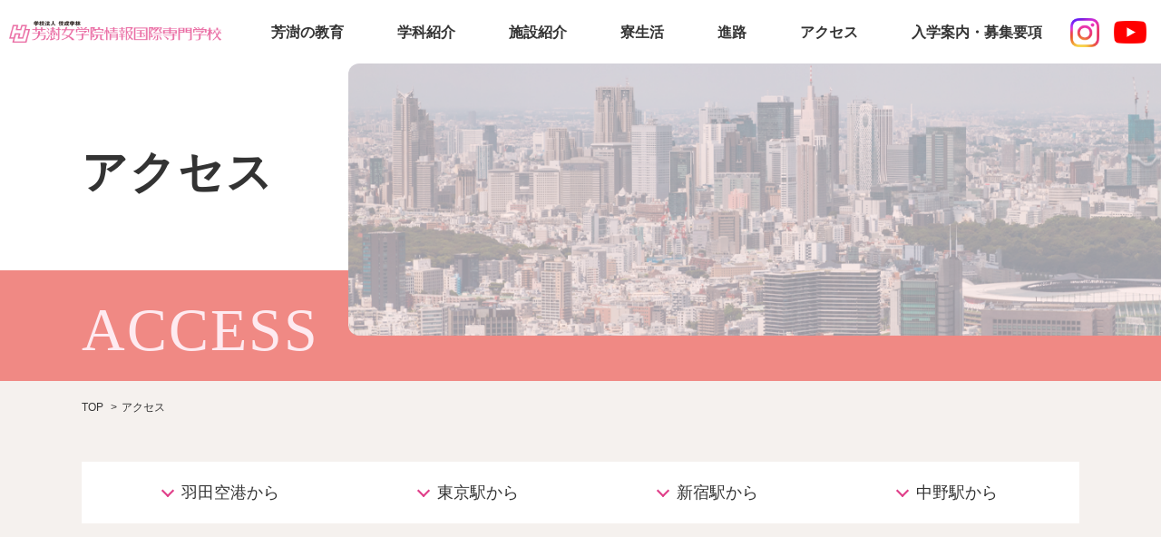

--- FILE ---
content_type: text/html; charset=UTF-8
request_url: https://www.hoju.ac.jp/access/
body_size: 9228
content:
<!DOCTYPE html>
<html lang="ja">
<head>
<meta charset="utf-8">
<meta name="viewport" content="width=device-width, initial-scale=1">
<!-- CSS -->
<link rel='stylesheet' href='https://www.hoju.ac.jp/wp-content/themes/hoju/css/normalize.css?1673488459'>
<link rel="stylesheet" href="https://cdnjs.cloudflare.com/ajax/libs/Swiper/3.3.1/css/swiper.min.css"><!-- swiper -->
<link rel='stylesheet' href='https://www.hoju.ac.jp/wp-content/themes/hoju/style.css?1751246004'>
    <link rel="stylesheet" href="https://www.hoju.ac.jp/wp-content/themes/hoju/css/css_access.css?1674458215">
    <!-- jQuery -->
<script src="https://ajax.googleapis.com/ajax/libs/jquery/2.2.4/jquery.min.js"></script><!-- バージョンは確認して使用 -->
<!-- Google Tag Manager -->
<script>(function(w,d,s,l,i){w[l]=w[l]||[];w[l].push({'gtm.start':
new Date().getTime(),event:'gtm.js'});var f=d.getElementsByTagName(s)[0],
j=d.createElement(s),dl=l!='dataLayer'?'&l='+l:'';j.async=true;j.src=
'https://www.googletagmanager.com/gtm.js?id='+i+dl;f.parentNode.insertBefore(j,f);
})(window,document,'script','dataLayer','GTM-K3ZLJM8Q');</script>
<!-- End Google Tag Manager -->
<meta name='robots' content='max-image-preview:large' />

<!-- SEO SIMPLE PACK 3.2.0 -->
<title>アクセス | HOJU Vocational College-芳澍女学院情報国際専門学校</title>
<meta name="description" content="羽田空港から 東京駅から 新宿駅から 中野駅から 住所：〒166-0012 東京都杉並区和田1-3-20 芳澍女学院情報国際専門学校 Tel.03-5340-2700　Fax.03-5340-2710 羽田空港から来校される方 モノレール乗">
<meta name="keywords" content="HOJU,芳澍女学院情報国際専門学校">
<link rel="canonical" href="https://www.hoju.ac.jp/access/">
<meta property="og:locale" content="ja_JP">
<meta property="og:type" content="article">
<meta property="og:title" content="アクセス | HOJU Vocational College-芳澍女学院情報国際専門学校">
<meta property="og:description" content="羽田空港から 東京駅から 新宿駅から 中野駅から 住所：〒166-0012 東京都杉並区和田1-3-20 芳澍女学院情報国際専門学校 Tel.03-5340-2700　Fax.03-5340-2710 羽田空港から来校される方 モノレール乗">
<meta property="og:url" content="https://www.hoju.ac.jp/access/">
<meta property="og:site_name" content="HOJU Vocational College-芳澍女学院情報国際専門学校">
<meta name="twitter:card" content="summary_large_image">
<!-- / SEO SIMPLE PACK -->

<script type="text/javascript">
window._wpemojiSettings = {"baseUrl":"https:\/\/s.w.org\/images\/core\/emoji\/14.0.0\/72x72\/","ext":".png","svgUrl":"https:\/\/s.w.org\/images\/core\/emoji\/14.0.0\/svg\/","svgExt":".svg","source":{"concatemoji":"https:\/\/www.hoju.ac.jp\/wp-includes\/js\/wp-emoji-release.min.js?ver=6.2.8"}};
/*! This file is auto-generated */
!function(e,a,t){var n,r,o,i=a.createElement("canvas"),p=i.getContext&&i.getContext("2d");function s(e,t){p.clearRect(0,0,i.width,i.height),p.fillText(e,0,0);e=i.toDataURL();return p.clearRect(0,0,i.width,i.height),p.fillText(t,0,0),e===i.toDataURL()}function c(e){var t=a.createElement("script");t.src=e,t.defer=t.type="text/javascript",a.getElementsByTagName("head")[0].appendChild(t)}for(o=Array("flag","emoji"),t.supports={everything:!0,everythingExceptFlag:!0},r=0;r<o.length;r++)t.supports[o[r]]=function(e){if(p&&p.fillText)switch(p.textBaseline="top",p.font="600 32px Arial",e){case"flag":return s("\ud83c\udff3\ufe0f\u200d\u26a7\ufe0f","\ud83c\udff3\ufe0f\u200b\u26a7\ufe0f")?!1:!s("\ud83c\uddfa\ud83c\uddf3","\ud83c\uddfa\u200b\ud83c\uddf3")&&!s("\ud83c\udff4\udb40\udc67\udb40\udc62\udb40\udc65\udb40\udc6e\udb40\udc67\udb40\udc7f","\ud83c\udff4\u200b\udb40\udc67\u200b\udb40\udc62\u200b\udb40\udc65\u200b\udb40\udc6e\u200b\udb40\udc67\u200b\udb40\udc7f");case"emoji":return!s("\ud83e\udef1\ud83c\udffb\u200d\ud83e\udef2\ud83c\udfff","\ud83e\udef1\ud83c\udffb\u200b\ud83e\udef2\ud83c\udfff")}return!1}(o[r]),t.supports.everything=t.supports.everything&&t.supports[o[r]],"flag"!==o[r]&&(t.supports.everythingExceptFlag=t.supports.everythingExceptFlag&&t.supports[o[r]]);t.supports.everythingExceptFlag=t.supports.everythingExceptFlag&&!t.supports.flag,t.DOMReady=!1,t.readyCallback=function(){t.DOMReady=!0},t.supports.everything||(n=function(){t.readyCallback()},a.addEventListener?(a.addEventListener("DOMContentLoaded",n,!1),e.addEventListener("load",n,!1)):(e.attachEvent("onload",n),a.attachEvent("onreadystatechange",function(){"complete"===a.readyState&&t.readyCallback()})),(e=t.source||{}).concatemoji?c(e.concatemoji):e.wpemoji&&e.twemoji&&(c(e.twemoji),c(e.wpemoji)))}(window,document,window._wpemojiSettings);
</script>
<style type="text/css">
img.wp-smiley,
img.emoji {
	display: inline !important;
	border: none !important;
	box-shadow: none !important;
	height: 1em !important;
	width: 1em !important;
	margin: 0 0.07em !important;
	vertical-align: -0.1em !important;
	background: none !important;
	padding: 0 !important;
}
</style>
	<link rel='stylesheet' id='wp-block-library-css' href='https://www.hoju.ac.jp/wp-includes/css/dist/block-library/style.min.css?ver=6.2.8' type='text/css' media='all' />
<link rel='stylesheet' id='classic-theme-styles-css' href='https://www.hoju.ac.jp/wp-includes/css/classic-themes.min.css?ver=6.2.8' type='text/css' media='all' />
<style id='global-styles-inline-css' type='text/css'>
body{--wp--preset--color--black: #000000;--wp--preset--color--cyan-bluish-gray: #abb8c3;--wp--preset--color--white: #ffffff;--wp--preset--color--pale-pink: #f78da7;--wp--preset--color--vivid-red: #cf2e2e;--wp--preset--color--luminous-vivid-orange: #ff6900;--wp--preset--color--luminous-vivid-amber: #fcb900;--wp--preset--color--light-green-cyan: #7bdcb5;--wp--preset--color--vivid-green-cyan: #00d084;--wp--preset--color--pale-cyan-blue: #8ed1fc;--wp--preset--color--vivid-cyan-blue: #0693e3;--wp--preset--color--vivid-purple: #9b51e0;--wp--preset--gradient--vivid-cyan-blue-to-vivid-purple: linear-gradient(135deg,rgba(6,147,227,1) 0%,rgb(155,81,224) 100%);--wp--preset--gradient--light-green-cyan-to-vivid-green-cyan: linear-gradient(135deg,rgb(122,220,180) 0%,rgb(0,208,130) 100%);--wp--preset--gradient--luminous-vivid-amber-to-luminous-vivid-orange: linear-gradient(135deg,rgba(252,185,0,1) 0%,rgba(255,105,0,1) 100%);--wp--preset--gradient--luminous-vivid-orange-to-vivid-red: linear-gradient(135deg,rgba(255,105,0,1) 0%,rgb(207,46,46) 100%);--wp--preset--gradient--very-light-gray-to-cyan-bluish-gray: linear-gradient(135deg,rgb(238,238,238) 0%,rgb(169,184,195) 100%);--wp--preset--gradient--cool-to-warm-spectrum: linear-gradient(135deg,rgb(74,234,220) 0%,rgb(151,120,209) 20%,rgb(207,42,186) 40%,rgb(238,44,130) 60%,rgb(251,105,98) 80%,rgb(254,248,76) 100%);--wp--preset--gradient--blush-light-purple: linear-gradient(135deg,rgb(255,206,236) 0%,rgb(152,150,240) 100%);--wp--preset--gradient--blush-bordeaux: linear-gradient(135deg,rgb(254,205,165) 0%,rgb(254,45,45) 50%,rgb(107,0,62) 100%);--wp--preset--gradient--luminous-dusk: linear-gradient(135deg,rgb(255,203,112) 0%,rgb(199,81,192) 50%,rgb(65,88,208) 100%);--wp--preset--gradient--pale-ocean: linear-gradient(135deg,rgb(255,245,203) 0%,rgb(182,227,212) 50%,rgb(51,167,181) 100%);--wp--preset--gradient--electric-grass: linear-gradient(135deg,rgb(202,248,128) 0%,rgb(113,206,126) 100%);--wp--preset--gradient--midnight: linear-gradient(135deg,rgb(2,3,129) 0%,rgb(40,116,252) 100%);--wp--preset--duotone--dark-grayscale: url('#wp-duotone-dark-grayscale');--wp--preset--duotone--grayscale: url('#wp-duotone-grayscale');--wp--preset--duotone--purple-yellow: url('#wp-duotone-purple-yellow');--wp--preset--duotone--blue-red: url('#wp-duotone-blue-red');--wp--preset--duotone--midnight: url('#wp-duotone-midnight');--wp--preset--duotone--magenta-yellow: url('#wp-duotone-magenta-yellow');--wp--preset--duotone--purple-green: url('#wp-duotone-purple-green');--wp--preset--duotone--blue-orange: url('#wp-duotone-blue-orange');--wp--preset--font-size--small: 13px;--wp--preset--font-size--medium: 20px;--wp--preset--font-size--large: 36px;--wp--preset--font-size--x-large: 42px;--wp--preset--spacing--20: 0.44rem;--wp--preset--spacing--30: 0.67rem;--wp--preset--spacing--40: 1rem;--wp--preset--spacing--50: 1.5rem;--wp--preset--spacing--60: 2.25rem;--wp--preset--spacing--70: 3.38rem;--wp--preset--spacing--80: 5.06rem;--wp--preset--shadow--natural: 6px 6px 9px rgba(0, 0, 0, 0.2);--wp--preset--shadow--deep: 12px 12px 50px rgba(0, 0, 0, 0.4);--wp--preset--shadow--sharp: 6px 6px 0px rgba(0, 0, 0, 0.2);--wp--preset--shadow--outlined: 6px 6px 0px -3px rgba(255, 255, 255, 1), 6px 6px rgba(0, 0, 0, 1);--wp--preset--shadow--crisp: 6px 6px 0px rgba(0, 0, 0, 1);}:where(.is-layout-flex){gap: 0.5em;}body .is-layout-flow > .alignleft{float: left;margin-inline-start: 0;margin-inline-end: 2em;}body .is-layout-flow > .alignright{float: right;margin-inline-start: 2em;margin-inline-end: 0;}body .is-layout-flow > .aligncenter{margin-left: auto !important;margin-right: auto !important;}body .is-layout-constrained > .alignleft{float: left;margin-inline-start: 0;margin-inline-end: 2em;}body .is-layout-constrained > .alignright{float: right;margin-inline-start: 2em;margin-inline-end: 0;}body .is-layout-constrained > .aligncenter{margin-left: auto !important;margin-right: auto !important;}body .is-layout-constrained > :where(:not(.alignleft):not(.alignright):not(.alignfull)){max-width: var(--wp--style--global--content-size);margin-left: auto !important;margin-right: auto !important;}body .is-layout-constrained > .alignwide{max-width: var(--wp--style--global--wide-size);}body .is-layout-flex{display: flex;}body .is-layout-flex{flex-wrap: wrap;align-items: center;}body .is-layout-flex > *{margin: 0;}:where(.wp-block-columns.is-layout-flex){gap: 2em;}.has-black-color{color: var(--wp--preset--color--black) !important;}.has-cyan-bluish-gray-color{color: var(--wp--preset--color--cyan-bluish-gray) !important;}.has-white-color{color: var(--wp--preset--color--white) !important;}.has-pale-pink-color{color: var(--wp--preset--color--pale-pink) !important;}.has-vivid-red-color{color: var(--wp--preset--color--vivid-red) !important;}.has-luminous-vivid-orange-color{color: var(--wp--preset--color--luminous-vivid-orange) !important;}.has-luminous-vivid-amber-color{color: var(--wp--preset--color--luminous-vivid-amber) !important;}.has-light-green-cyan-color{color: var(--wp--preset--color--light-green-cyan) !important;}.has-vivid-green-cyan-color{color: var(--wp--preset--color--vivid-green-cyan) !important;}.has-pale-cyan-blue-color{color: var(--wp--preset--color--pale-cyan-blue) !important;}.has-vivid-cyan-blue-color{color: var(--wp--preset--color--vivid-cyan-blue) !important;}.has-vivid-purple-color{color: var(--wp--preset--color--vivid-purple) !important;}.has-black-background-color{background-color: var(--wp--preset--color--black) !important;}.has-cyan-bluish-gray-background-color{background-color: var(--wp--preset--color--cyan-bluish-gray) !important;}.has-white-background-color{background-color: var(--wp--preset--color--white) !important;}.has-pale-pink-background-color{background-color: var(--wp--preset--color--pale-pink) !important;}.has-vivid-red-background-color{background-color: var(--wp--preset--color--vivid-red) !important;}.has-luminous-vivid-orange-background-color{background-color: var(--wp--preset--color--luminous-vivid-orange) !important;}.has-luminous-vivid-amber-background-color{background-color: var(--wp--preset--color--luminous-vivid-amber) !important;}.has-light-green-cyan-background-color{background-color: var(--wp--preset--color--light-green-cyan) !important;}.has-vivid-green-cyan-background-color{background-color: var(--wp--preset--color--vivid-green-cyan) !important;}.has-pale-cyan-blue-background-color{background-color: var(--wp--preset--color--pale-cyan-blue) !important;}.has-vivid-cyan-blue-background-color{background-color: var(--wp--preset--color--vivid-cyan-blue) !important;}.has-vivid-purple-background-color{background-color: var(--wp--preset--color--vivid-purple) !important;}.has-black-border-color{border-color: var(--wp--preset--color--black) !important;}.has-cyan-bluish-gray-border-color{border-color: var(--wp--preset--color--cyan-bluish-gray) !important;}.has-white-border-color{border-color: var(--wp--preset--color--white) !important;}.has-pale-pink-border-color{border-color: var(--wp--preset--color--pale-pink) !important;}.has-vivid-red-border-color{border-color: var(--wp--preset--color--vivid-red) !important;}.has-luminous-vivid-orange-border-color{border-color: var(--wp--preset--color--luminous-vivid-orange) !important;}.has-luminous-vivid-amber-border-color{border-color: var(--wp--preset--color--luminous-vivid-amber) !important;}.has-light-green-cyan-border-color{border-color: var(--wp--preset--color--light-green-cyan) !important;}.has-vivid-green-cyan-border-color{border-color: var(--wp--preset--color--vivid-green-cyan) !important;}.has-pale-cyan-blue-border-color{border-color: var(--wp--preset--color--pale-cyan-blue) !important;}.has-vivid-cyan-blue-border-color{border-color: var(--wp--preset--color--vivid-cyan-blue) !important;}.has-vivid-purple-border-color{border-color: var(--wp--preset--color--vivid-purple) !important;}.has-vivid-cyan-blue-to-vivid-purple-gradient-background{background: var(--wp--preset--gradient--vivid-cyan-blue-to-vivid-purple) !important;}.has-light-green-cyan-to-vivid-green-cyan-gradient-background{background: var(--wp--preset--gradient--light-green-cyan-to-vivid-green-cyan) !important;}.has-luminous-vivid-amber-to-luminous-vivid-orange-gradient-background{background: var(--wp--preset--gradient--luminous-vivid-amber-to-luminous-vivid-orange) !important;}.has-luminous-vivid-orange-to-vivid-red-gradient-background{background: var(--wp--preset--gradient--luminous-vivid-orange-to-vivid-red) !important;}.has-very-light-gray-to-cyan-bluish-gray-gradient-background{background: var(--wp--preset--gradient--very-light-gray-to-cyan-bluish-gray) !important;}.has-cool-to-warm-spectrum-gradient-background{background: var(--wp--preset--gradient--cool-to-warm-spectrum) !important;}.has-blush-light-purple-gradient-background{background: var(--wp--preset--gradient--blush-light-purple) !important;}.has-blush-bordeaux-gradient-background{background: var(--wp--preset--gradient--blush-bordeaux) !important;}.has-luminous-dusk-gradient-background{background: var(--wp--preset--gradient--luminous-dusk) !important;}.has-pale-ocean-gradient-background{background: var(--wp--preset--gradient--pale-ocean) !important;}.has-electric-grass-gradient-background{background: var(--wp--preset--gradient--electric-grass) !important;}.has-midnight-gradient-background{background: var(--wp--preset--gradient--midnight) !important;}.has-small-font-size{font-size: var(--wp--preset--font-size--small) !important;}.has-medium-font-size{font-size: var(--wp--preset--font-size--medium) !important;}.has-large-font-size{font-size: var(--wp--preset--font-size--large) !important;}.has-x-large-font-size{font-size: var(--wp--preset--font-size--x-large) !important;}
.wp-block-navigation a:where(:not(.wp-element-button)){color: inherit;}
:where(.wp-block-columns.is-layout-flex){gap: 2em;}
.wp-block-pullquote{font-size: 1.5em;line-height: 1.6;}
</style>
<link rel='stylesheet' id='contact-form-7-css' href='https://www.hoju.ac.jp/wp-content/plugins/contact-form-7/includes/css/styles.css?ver=5.7.2' type='text/css' media='all' />
<link rel="https://api.w.org/" href="https://www.hoju.ac.jp/wp-json/" /><link rel="alternate" type="application/json" href="https://www.hoju.ac.jp/wp-json/wp/v2/pages/2741" /><link rel="EditURI" type="application/rsd+xml" title="RSD" href="https://www.hoju.ac.jp/xmlrpc.php?rsd" />
<link rel="wlwmanifest" type="application/wlwmanifest+xml" href="https://www.hoju.ac.jp/wp-includes/wlwmanifest.xml" />
<meta name="generator" content="WordPress 6.2.8" />
<link rel='shortlink' href='https://www.hoju.ac.jp/?p=2741' />
<link rel="alternate" type="application/json+oembed" href="https://www.hoju.ac.jp/wp-json/oembed/1.0/embed?url=https%3A%2F%2Fwww.hoju.ac.jp%2Faccess%2F" />
<link rel="alternate" type="text/xml+oembed" href="https://www.hoju.ac.jp/wp-json/oembed/1.0/embed?url=https%3A%2F%2Fwww.hoju.ac.jp%2Faccess%2F&#038;format=xml" />
<link rel="icon" href="https://www.hoju.ac.jp/wp-content/uploads/2023/04/mark@3x.png" sizes="32x32" />
<link rel="icon" href="https://www.hoju.ac.jp/wp-content/uploads/2023/04/mark@3x.png" sizes="192x192" />
<link rel="apple-touch-icon" href="https://www.hoju.ac.jp/wp-content/uploads/2023/04/mark@3x.png" />
<meta name="msapplication-TileImage" content="https://www.hoju.ac.jp/wp-content/uploads/2023/04/mark@3x.png" />
</head>
<body class="page-template-default page page-id-2741">
<!-- Google Tag Manager (noscript) -->
<noscript><iframe src="https://www.googletagmanager.com/ns.html?id=GTM-K3ZLJM8Q"
height="0" width="0" style="display:none;visibility:hidden"></iframe></noscript>
<!-- End Google Tag Manager (noscript) -->
<!-- header: start-->
<header class="header">
  <div class="logo">
    <a href="https://www.hoju.ac.jp/">
      <img src="https://www.hoju.ac.jp/wp-content/themes/hoju/images/common/logo.png" alt="芳澍女学院情報国際専門学校" class="op logo-img">
    </a>
  </div>
  <div class="instagram-box-sp">
    <a href="https://www.instagram.com/hojujogakuin/">
      <img src="https://www.hoju.ac.jp/wp-content/themes/hoju/images/common/Instagram_icon.png" alt="インスタグラムアイコン" class="instagram-icon">
    </a>
  </div>
    <div class="youtube-box-sp">
    <a href="https://www.youtube.com/@%E8%8A%B3%E6%BE%8D%E5%A5%B3%E5%AD%A6%E9%99%A2/videos" target="_blank">
      <img src="https://www.hoju.ac.jp/wp-content/themes/hoju/images/common/youtube_icon.png" alt="インスタグラムアイコン" class="youtube-icon">
    </a>
  </div>
  <!-- js-sp-nav-menu: start-->
  <div id="js-sp-nav-menu">
    <div id="js-nav-toggle">
      <div> <span></span> <span></span> <span></span> </div>
    </div>
    <div class="box-pc-nav-menu">
      <nav class="nav-menu"><ul id="menu-main-menu" class="ft-min"><li id="menu-item-2763" class="menu-item menu-item-type-post_type menu-item-object-page menu-item-2763"><a href="https://www.hoju.ac.jp/philosophy/">芳澍の教育</a></li>
<li id="menu-item-2762" class="menu-item menu-item-type-post_type menu-item-object-page menu-item-2762"><a href="https://www.hoju.ac.jp/courses/">学科紹介</a></li>
<li id="menu-item-2760" class="menu-item menu-item-type-post_type menu-item-object-page menu-item-2760"><a href="https://www.hoju.ac.jp/facility/">施設紹介</a></li>
<li id="menu-item-2759" class="menu-item menu-item-type-post_type menu-item-object-page menu-item-2759"><a href="https://www.hoju.ac.jp/domitorylife/">寮生活</a></li>
<li id="menu-item-2761" class="menu-item menu-item-type-post_type menu-item-object-page menu-item-2761"><a href="https://www.hoju.ac.jp/career/">進路</a></li>
<li id="menu-item-2758" class="menu-item menu-item-type-post_type menu-item-object-page current-menu-item page_item page-item-2741 current_page_item menu-item-2758"><a href="https://www.hoju.ac.jp/access/" aria-current="page">アクセス</a></li>
<li id="menu-item-2757" class="menu-item menu-item-type-post_type menu-item-object-page menu-item-2757"><a href="https://www.hoju.ac.jp/admission/">入学案内・募集要項</a></li>
</ul></nav>    </div>
    <div class="box-sp-nav-menu">
      <nav class="nav-menu"><ul id="menu-sp-main-menu" class=""><li id="menu-item-2915" class="menu-item menu-item-type-post_type menu-item-object-page menu-item-home menu-item-2915"><a href="https://www.hoju.ac.jp/">トップページ</a></li>
<li id="menu-item-2916" class="menu-item menu-item-type-post_type menu-item-object-page menu-item-2916"><a href="https://www.hoju.ac.jp/educationalpolicy/">建学の精神・教育方針</a></li>
<li id="menu-item-2917" class="menu-item menu-item-type-post_type menu-item-object-page menu-item-2917"><a href="https://www.hoju.ac.jp/introduction/">ごあいさつ</a></li>
<li id="menu-item-2918" class="menu-item menu-item-type-post_type menu-item-object-page menu-item-2918"><a href="https://www.hoju.ac.jp/philosophy/">芳澍の教育</a></li>
<li id="menu-item-2919" class="menu-item menu-item-type-post_type menu-item-object-page menu-item-2919"><a href="https://www.hoju.ac.jp/courses/">学科紹介</a></li>
<li id="menu-item-2920" class="menu-item menu-item-type-post_type menu-item-object-page menu-item-2920"><a href="https://www.hoju.ac.jp/facility/">施設紹介</a></li>
<li id="menu-item-2921" class="menu-item menu-item-type-post_type menu-item-object-page menu-item-2921"><a href="https://www.hoju.ac.jp/domitorylife/">寮生活</a></li>
<li id="menu-item-2922" class="menu-item menu-item-type-post_type menu-item-object-page menu-item-2922"><a href="https://www.hoju.ac.jp/event/">イベント・活動紹介</a></li>
<li id="menu-item-2923" class="menu-item menu-item-type-post_type menu-item-object-page menu-item-2923"><a href="https://www.hoju.ac.jp/career/">進路</a></li>
<li id="menu-item-2927" class="menu-item menu-item-type-post_type menu-item-object-page menu-item-2927"><a href="https://www.hoju.ac.jp/videogallery/">動画</a></li>
<li id="menu-item-2924" class="menu-item menu-item-type-post_type menu-item-object-page menu-item-2924"><a href="https://www.hoju.ac.jp/blogs/">芳澍ブログ</a></li>
<li id="menu-item-3103" class="sp-menu-small sp-menu-small-up menu-item menu-item-type-custom menu-item-object-custom menu-item-3103"><a href="/news/">お知らせ</a></li>
<li id="menu-item-3104" class="sp-menu-small sp-menu-small-up menu-item menu-item-type-post_type menu-item-object-page menu-item-3104"><a href="https://www.hoju.ac.jp/contact/">お問い合わせ</a></li>
<li id="menu-item-2928" class="menu-item menu-item-type-post_type menu-item-object-page current-menu-item page_item page-item-2741 current_page_item menu-item-2928"><a href="https://www.hoju.ac.jp/access/" aria-current="page">アクセス</a></li>
<li id="menu-item-3105" class="sp-menu-small menu-item menu-item-type-post_type menu-item-object-page menu-item-3105"><a href="https://www.hoju.ac.jp/graduates/">卒業生の方へ</a></li>
<li id="menu-item-3107" class="sp-menu-adm menu-item menu-item-type-post_type menu-item-object-page menu-item-3107"><a href="https://www.hoju.ac.jp/admission/">募集要項を閲覧する</a></li>
</ul></nav>    </div>
  </div>
  <div class="instagram-box-pc">
    <a href="https://www.instagram.com/hojujogakuin/">
      <img src="https://www.hoju.ac.jp/wp-content/themes/hoju/images/common/Instagram_icon.png" alt="インスタグラムアイコン" class="instagram-icon">
    </a>
  </div>
      <div class="youtube-box-pc">
    <a href="https://www.youtube.com/@%E8%8A%B3%E6%BE%8D%E5%A5%B3%E5%AD%A6%E9%99%A2/videos" target="_blank">
      <img src="https://www.hoju.ac.jp/wp-content/themes/hoju/images/common/youtube_icon.png" alt="インスタグラムアイコン" class="youtube-icon">
    </a>
  </div>
  <!-- /js-sp-nav-menu: end-->
</header>
<!-- /header: end--><!-- wraper: start-->
<div class="wrapper">
  <!-- contents-main: start-->
  <main class="contents-main">
    <div class="area-ttl">
  <h1 class="ft-min box-1100 h1-cmn">アクセス</h1>
  <div class="ft-min box-1100 txt-cmn-ttl-en fadeup">
    ACCESS  </div>
</div>
<div class="breadcrumb-list"><ul><li><a href="https://www.hoju.ac.jp">TOP</a></li><li><span>アクセス</span></li></ul></div>          
      <div class="area-txt">
                <div class="wrap-access-innerlink">
  <div class="box-access-innerlink">
    <a class="link-access-innerlink hover-pink" href="#access-haneda">羽田空港から</a>
    <a class="link-access-innerlink hover-pink" href="#access-tokyo">東京駅から</a>
    <a class="link-access-innerlink hover-pink" href="#access-shinjuku">新宿駅から</a>
    <a class="link-access-innerlink hover-pink" href="#access-nakano">中野駅から</a>
  </div>
</div>
<iframe class="gmap-access" src="https://www.google.com/maps/embed?pb=!1m14!1m8!1m3!1d12961.936892310958!2d139.664522!3d35.6897!3m2!1i1024!2i768!4f13.1!3m3!1m2!1s0x0%3A0xd6346b91e138e0a7!2z6Iqz5r6N5aWz5a2m6Zmi5oOF5aCx5Zu96Zqb5bCC6ZaA5a2m5qCh!5e0!3m2!1sja!2sjp!4v1674117114894!5m2!1sja!2sjp" width="100%" height="570" style="border:0;" allowfullscreen="" loading="lazy" referrerpolicy="no-referrer-when-downgrade"></iframe>
<div class="box-1100 txt-cmn-18">
  住所：〒166-0012<br>
  東京都杉並区和田1-3-20<br>
  芳澍女学院情報国際専門学校<br>
  Tel.03-5340-2700　Fax.03-5340-2710
</div>
<div class="box-1100 box-access-line">
  <h2 class="ft-min h2-pink" id="access-haneda">羽田空港から来校される方</h2>
  <div class="box-station-access">
    <div class="inner-station-access">
      <h3 class="ft-min h3-pinksqu">モノレール乗車ルート</h3>
      <div class="block-flex-access">
        <div class="parts-access parts-access-time">約60分</div>
        <div class="parts-access parts-access-blank"></div>
        <!-- parts-access set : start-->
        <div class="parts-access parts-access-station">羽田空港</div>
        <div class="parts-access parts-access-blank"></div>
        <div class="parts-access parts-access-line"></div>
        <div class="parts-access parts-access-detail">東京モノレール　モノレール浜松町駅行</div>
        <!-- parts-access set : end-->
        <!-- parts-access set : start-->
        <div class="parts-access parts-access-station">浜松町駅</div>
        <div class="parts-access parts-access-blank"></div>
        <div class="parts-access parts-access-line"></div>
        <div class="parts-access parts-access-detail">JR山手線　東京・上野方面内回り</div>
        <!-- parts-access set : end-->
        <!-- parts-access set : start-->
        <div class="parts-access parts-access-station">新橋駅</div>
        <div class="parts-access parts-access-blank"></div>
        <div class="parts-access parts-access-line"></div>
        <div class="parts-access parts-access-detail">東京メトロ銀座線　渋谷行</div>
        <!-- parts-access set : end-->
        <!-- parts-access set : start-->
        <div class="parts-access parts-access-station">赤坂見附駅</div>
        <div class="parts-access parts-access-blank"></div>
        <div class="parts-access parts-access-line"></div>
        <div class="parts-access parts-access-detail">東京メトロ丸ノ内線　荻窪行</div>
        <!-- parts-access set : end-->
        <!-- parts-access set : start-->
        <div class="parts-access parts-access-station">中野坂上駅</div>
        <div class="parts-access parts-access-blank"></div>
        <div class="parts-access parts-access-line"></div>
        <div class="parts-access parts-access-detail">東京メトロ丸ノ内線　方南町行</div>
        <!-- parts-access set : end-->
        <!-- parts-access set : start-->
        <div class="parts-access parts-access-station">中野富士見町駅</div>
        <div class="parts-access parts-access-blank"></div>
        <!-- parts-access set : end-->
        <div class="parts-access-100">「中野富士見町駅」下車後徒歩3分</div>
      </div>
    </div>
    
    <div class="inner-station-access">
      <h3 class="ft-min h3-pinksqu">京急線乗車ルート</h3>
      <div class="block-flex-access">
        <div class="parts-access parts-access-time">約70分</div>
        <div class="parts-access parts-access-blank"></div>
        <!-- parts-access set : start-->
        <div class="parts-access parts-access-station">羽田空港</div>
        <div class="parts-access parts-access-blank"></div>
        <div class="parts-access parts-access-line"></div>
        <div class="parts-access parts-access-detail">京急線　品川方面行</div>
        <div class="parts-access parts-access-line parts-access-line-connect"></div>
        <div class="parts-access parts-access-detail-blank"></div>
        <!-- parts-access set : end-->
        <!-- parts-access set : start-->
        <div class="parts-access parts-access-station">品川駅</div>
        <div class="parts-access parts-access-blank"></div>
        <div class="parts-access parts-access-line"></div>
        <div class="parts-access parts-access-detail">JR山手線　渋谷・新宿方面内外回り</div>
        <!-- parts-access set : end-->
        <!-- parts-access set : start-->
        <div class="parts-access parts-access-station">新宿駅</div>
        <div class="parts-access parts-access-blank"></div>
        <div class="parts-access parts-access-line"></div>
        <div class="parts-access parts-access-detail">東京メトロ丸ノ内線　荻窪行</div>
        <!-- parts-access set : end-->
        <!-- parts-access set : start-->
        <div class="parts-access parts-access-station">中野坂上駅</div>
        <div class="parts-access parts-access-blank"></div>
        <div class="parts-access parts-access-line"></div>
        <div class="parts-access parts-access-detail">東京メトロ丸ノ内線　方南町行</div>
        <!-- parts-access set : end-->
        <!-- parts-access set : start-->
        <div class="parts-access parts-access-station">中野富士見町駅</div>
        <div class="parts-access parts-access-blank"></div>
        <!-- parts-access set : end-->
        <div class="parts-access-100">「中野富士見町駅」下車後徒歩3分</div>
      </div>
    </div>
  </div>
  <h2 class="ft-min h2-pink" id="access-tokyo">東京駅から来校される方</h2>
  <div class="box-station-access">
    <div class="inner-station-access">
      <h3 class="ft-min h3-pinksqu">丸ノ内線乗車ルート</h3>
      <div class="block-flex-access">
        <div class="parts-access parts-access-time">約30分</div>
        <div class="parts-access parts-access-blank"></div>
        <!-- parts-access set : start-->
        <div class="parts-access parts-access-station">東京駅</div>
        <div class="parts-access parts-access-blank"></div>
        <div class="parts-access parts-access-line"></div>
        <div class="parts-access parts-access-detail">東京メトロ丸ノ内線　荻窪行</div>
        <!-- parts-access set : end-->
        <!-- parts-access set : start-->
        <div class="parts-access parts-access-station">中野坂上駅</div>
        <div class="parts-access parts-access-blank"></div>
        <div class="parts-access parts-access-line"></div>
        <div class="parts-access parts-access-detail">東京メトロ丸ノ内線　方南町行</div>
        <!-- parts-access set : end-->
        <!-- parts-access set : start-->
        <div class="parts-access parts-access-station">中野富士見町駅</div>
        <div class="parts-access parts-access-blank"></div>
        <!-- parts-access set : end-->
        <div class="parts-access-100">「中野富士見町駅」下車後徒歩3分</div>
      </div>
    </div>
  </div>
  <h2 class="ft-min h2-pink" id="access-shinjuku">新宿駅から来校される方</h2>
  <div class="box-station-access">
    <div class="inner-station-access">
      <h3 class="ft-min h3-pinksqu">丸ノ内線乗車ルート</h3>
      <div class="block-flex-access">
        <div class="parts-access parts-access-time">約13分</div>
        <div class="parts-access parts-access-blank"></div>
        <!-- parts-access set : start-->
        <div class="parts-access parts-access-station">新宿駅</div>
        <div class="parts-access parts-access-blank"></div>
        <div class="parts-access parts-access-line"></div>
        <div class="parts-access parts-access-detail">東京メトロ丸ノ内線　荻窪行</div>
        <!-- parts-access set : end-->
        <!-- parts-access set : start-->
        <div class="parts-access parts-access-station">中野坂上駅</div>
        <div class="parts-access parts-access-blank"></div>
        <div class="parts-access parts-access-line"></div>
        <div class="parts-access parts-access-detail">東京メトロ丸ノ内線　方南町行</div>
        <!-- parts-access set : end-->
        <!-- parts-access set : start-->
        <div class="parts-access parts-access-station">中野富士見町駅</div>
        <div class="parts-access parts-access-blank"></div>
        <!-- parts-access set : end-->
        <div class="parts-access-100">「中野富士見町駅」下車後徒歩3分</div>
      </div>
    </div>
    <div class="inner-station-access">
      <h3 class="ft-min h3-pinksqu">京王バス乗車ルート</h3>
      <div class="block-flex-access">
        <div class="parts-access parts-access-time">約20分</div>
        <div class="parts-access parts-access-blank"></div>
        <!-- parts-access set : start-->
        <div class="parts-access parts-access-station"><span class="dis-in-b">新宿西口</span><span class="dis-in-b">バスターミナル</span></div>
        <div class="parts-access parts-access-blank"></div>
        <div class="parts-access parts-access-line"></div>
        <div class="parts-access parts-access-detail">京王バス　佼成会聖堂前行</div>
        <div class="parts-access parts-access-line parts-access-line-connect"></div>
        <div class="parts-access parts-access-detail-blank"></div>
        <!-- parts-access set : end-->
        <!-- parts-access set : start-->
        <div class="parts-access parts-access-station">佼成行学園</div>
        <div class="parts-access parts-access-blank"></div>
        <!-- parts-access set : end-->
        <div class="parts-access-100">「佼成行学園」下車後徒歩すぐ</div>
      </div>
    </div>
  </div>
  <h2 class="ft-min h2-pink" id="access-nakano">中野駅から来校される方</h2>
  <div class="box-station-access">
    <div class="inner-station-access">
      <h3 class="ft-min h3-pinksqu">京王バス乗車ルート</h3>
      <div class="block-flex-access">
        <div class="parts-access parts-access-time">約10分</div>
        <div class="parts-access parts-access-blank"></div>
        <!-- parts-access set : start-->
        <div class="parts-access parts-access-station">中野駅</div>
        <div class="parts-access parts-access-blank"></div>
        <div class="parts-access parts-access-line"></div>
        <div class="parts-access parts-access-detail">京王バス　永福町行</div>
        <!-- parts-access set : end-->
        <!-- parts-access set : start-->
        <div class="parts-access parts-access-station"><span class="dis-in-b">中野富士見町駅</span><span class="dis-in-b">入口</span></div>
        <div class="parts-access parts-access-blank"></div>
        <!-- parts-access set : end-->
        <div class="parts-access-100">「中野富士見町駅入口」下車後徒歩3分</div>
      </div>
    </div>
  </div>
</div>      </div>
        </main>
  <!-- contents-main: end-->
</div>
<!-- wraper: end-->
<!-- page top: start -->
<a href="#" class="js-page-top op" style="display: none;">
  <img src="https://www.hoju.ac.jp/wp-content/themes/hoju/images/common/icn_pagetop.svg" alt="ページ上部に戻る" class="">
</a>
<!-- /page top: end -->
<!-- footer: start -->
<footer class="footer">
  <div class="footer-contact">
    <div class="box-1100">
      <h2 class="ft-min h2-footer-contact"><span>入学に関する質問は</span><span>お気軽にご相談ください</span></h2>
      <a href="https://www.hoju.ac.jp/contact/" class="op btn btn-red btn-footer-contact">お問い合わせ</a>
      <div class="box-footer-contact-gray">
        <div class="tel-footer-contact">
          <h3 class="h3-footer-contact">お電話でのお問い合わせ</h3>
          <div class="txt-tel-footer-contact">
            <a href="tel:03-5340-2700">03-5340-2700</a>
            <span>月～金曜日 9:00-16:00 土日・祝日はお休みです。</span>
          </div>
        </div>
        <div class="other-footer-contact">
        <h3 class="h3-footer-contact"><span>ご家族や知人に紹介する際にご利用ください</span></h3>
        <a href="https://www.hoju.ac.jp/wp-content/uploads/2025/06/bosyuuyoukou_2026_4.pdf" class="op btn btn-gray btn-pdf btn-small btn-footer-contact">募集要項を閲覧する</a>
                  </div>
      </div>
    </div>
  </div>
  <div class="footer-inner">
    <div class="footer-list"><ul id="menu-footer-menu" class="menu"><li id="menu-item-2764" class="menu-item menu-item-type-post_type menu-item-object-page menu-item-2764"><a href="https://www.hoju.ac.jp/educationalpolicy/">建学の精神・教育方針</a></li>
<li id="menu-item-2765" class="menu-item menu-item-type-post_type menu-item-object-page menu-item-2765"><a href="https://www.hoju.ac.jp/introduction/">ごあいさつ</a></li>
<li id="menu-item-2766" class="menu-item menu-item-type-post_type menu-item-object-page menu-item-2766"><a href="https://www.hoju.ac.jp/philosophy/">芳澍の教育</a></li>
<li id="menu-item-2767" class="menu-item menu-item-type-post_type menu-item-object-page menu-item-2767"><a href="https://www.hoju.ac.jp/courses/">学科紹介</a></li>
<li id="menu-item-2769" class="menu-item menu-item-type-post_type menu-item-object-page menu-item-2769"><a href="https://www.hoju.ac.jp/facility/">施設紹介</a></li>
<li id="menu-item-2770" class="menu-item menu-item-type-post_type menu-item-object-page menu-item-2770"><a href="https://www.hoju.ac.jp/domitorylife/">寮生活</a></li>
<li id="menu-item-2768" class="menu-item menu-item-type-post_type menu-item-object-page menu-item-2768"><a href="https://www.hoju.ac.jp/event/">イベント・活動紹介</a></li>
<li id="menu-item-2773" class="menu-item menu-item-type-post_type menu-item-object-page menu-item-2773"><a href="https://www.hoju.ac.jp/career/">進路</a></li>
<li id="menu-item-2774" class="menu-item menu-item-type-post_type menu-item-object-page menu-item-2774"><a href="https://www.hoju.ac.jp/admission/">入学案内・募集要項</a></li>
<li id="menu-item-2929" class="menu-item menu-item-type-post_type menu-item-object-page menu-item-2929"><a href="https://www.hoju.ac.jp/videogallery/">動画</a></li>
<li id="menu-item-2771" class="menu-item menu-item-type-post_type menu-item-object-page menu-item-2771"><a href="https://www.hoju.ac.jp/blogs/">芳澍ブログ</a></li>
<li id="menu-item-2910" class="menu-item menu-item-type-custom menu-item-object-custom menu-item-2910"><a href="/news/">お知らせ</a></li>
<li id="menu-item-2775" class="ft-h-20 menu-item menu-item-type-post_type menu-item-object-page menu-item-2775"><a href="https://www.hoju.ac.jp/contact/">お問い合わせ</a></li>
<li id="menu-item-2776" class="ft-h-20 menu-item menu-item-type-post_type menu-item-object-page current-menu-item page_item page-item-2741 current_page_item menu-item-2776"><a href="https://www.hoju.ac.jp/access/" aria-current="page">アクセス</a></li>
<li id="menu-item-2912" class="ft-h-20 menu-item menu-item-type-post_type menu-item-object-page menu-item-2912"><a href="https://www.hoju.ac.jp/graduates/">卒業生の方へ</a></li>
<li id="menu-item-2777" class="ft-h-20 menu-item menu-item-type-post_type menu-item-object-page menu-item-privacy-policy menu-item-2777"><a rel="privacy-policy" href="https://www.hoju.ac.jp/privacypolicy/">個人情報保護指針</a></li>
<li id="menu-item-3170" class="ft-h-20 menu-item menu-item-type-post_type menu-item-object-page menu-item-3170"><a href="https://www.hoju.ac.jp/term/">利用規約</a></li>
</ul></div>  </div>
  <div class="footer-logo">
    <div class="flex-footer-logo">
      <div class="img-footer-logo">
        <img src="https://www.hoju.ac.jp/wp-content/themes/hoju/images/common/logo.png" alt="芳澍女学院情報国際専門学校">
      </div>
      <div class="txt-footer-logo">
        〒166-0012<br>
        東京都杉並区和田1-3-20
      </div>
    </div>
  </div>
  <div class="copyright">©HOJU Vocational College All Rights Reserved.</div>
</footer>
<!-- footer: end -->
<script type='text/javascript' src='https://www.hoju.ac.jp/wp-content/plugins/contact-form-7/includes/swv/js/index.js?ver=5.7.2' id='swv-js'></script>
<script type='text/javascript' id='contact-form-7-js-extra'>
/* <![CDATA[ */
var wpcf7 = {"api":{"root":"https:\/\/www.hoju.ac.jp\/wp-json\/","namespace":"contact-form-7\/v1"}};
/* ]]> */
</script>
<script type='text/javascript' src='https://www.hoju.ac.jp/wp-content/plugins/contact-form-7/includes/js/index.js?ver=5.7.2' id='contact-form-7-js'></script>
<script type='text/javascript' src='https://www.google.com/recaptcha/api.js?render=6Lebzg0mAAAAAMAOup5NsOwBqiAxivu1cSYZeE_t&#038;ver=3.0' id='google-recaptcha-js'></script>
<script type='text/javascript' src='https://www.hoju.ac.jp/wp-includes/js/dist/vendor/wp-polyfill-inert.min.js?ver=3.1.2' id='wp-polyfill-inert-js'></script>
<script type='text/javascript' src='https://www.hoju.ac.jp/wp-includes/js/dist/vendor/regenerator-runtime.min.js?ver=0.13.11' id='regenerator-runtime-js'></script>
<script type='text/javascript' src='https://www.hoju.ac.jp/wp-includes/js/dist/vendor/wp-polyfill.min.js?ver=3.15.0' id='wp-polyfill-js'></script>
<script type='text/javascript' id='wpcf7-recaptcha-js-extra'>
/* <![CDATA[ */
var wpcf7_recaptcha = {"sitekey":"6Lebzg0mAAAAAMAOup5NsOwBqiAxivu1cSYZeE_t","actions":{"homepage":"homepage","contactform":"contactform"}};
/* ]]> */
</script>
<script type='text/javascript' src='https://www.hoju.ac.jp/wp-content/plugins/contact-form-7/modules/recaptcha/index.js?ver=5.7.2' id='wpcf7-recaptcha-js'></script>
<!-- js -->
<script src="https://cdnjs.cloudflare.com/ajax/libs/Swiper/3.3.1/js/swiper.min.js"></script><!-- swiper用 -->
<script src="https://cdnjs.cloudflare.com/ajax/libs/object-fit-images/3.2.4/ofi.js"></script><!-- IE用object-fit -->
<script type="text/javascript" src="https://www.hoju.ac.jp/wp-content/themes/hoju/js/common.js?1678173740"></script>

</body>
</html>

--- FILE ---
content_type: text/html; charset=utf-8
request_url: https://www.google.com/recaptcha/api2/anchor?ar=1&k=6Lebzg0mAAAAAMAOup5NsOwBqiAxivu1cSYZeE_t&co=aHR0cHM6Ly93d3cuaG9qdS5hYy5qcDo0NDM.&hl=en&v=PoyoqOPhxBO7pBk68S4YbpHZ&size=invisible&anchor-ms=20000&execute-ms=30000&cb=l6mdwvzcwwte
body_size: 48782
content:
<!DOCTYPE HTML><html dir="ltr" lang="en"><head><meta http-equiv="Content-Type" content="text/html; charset=UTF-8">
<meta http-equiv="X-UA-Compatible" content="IE=edge">
<title>reCAPTCHA</title>
<style type="text/css">
/* cyrillic-ext */
@font-face {
  font-family: 'Roboto';
  font-style: normal;
  font-weight: 400;
  font-stretch: 100%;
  src: url(//fonts.gstatic.com/s/roboto/v48/KFO7CnqEu92Fr1ME7kSn66aGLdTylUAMa3GUBHMdazTgWw.woff2) format('woff2');
  unicode-range: U+0460-052F, U+1C80-1C8A, U+20B4, U+2DE0-2DFF, U+A640-A69F, U+FE2E-FE2F;
}
/* cyrillic */
@font-face {
  font-family: 'Roboto';
  font-style: normal;
  font-weight: 400;
  font-stretch: 100%;
  src: url(//fonts.gstatic.com/s/roboto/v48/KFO7CnqEu92Fr1ME7kSn66aGLdTylUAMa3iUBHMdazTgWw.woff2) format('woff2');
  unicode-range: U+0301, U+0400-045F, U+0490-0491, U+04B0-04B1, U+2116;
}
/* greek-ext */
@font-face {
  font-family: 'Roboto';
  font-style: normal;
  font-weight: 400;
  font-stretch: 100%;
  src: url(//fonts.gstatic.com/s/roboto/v48/KFO7CnqEu92Fr1ME7kSn66aGLdTylUAMa3CUBHMdazTgWw.woff2) format('woff2');
  unicode-range: U+1F00-1FFF;
}
/* greek */
@font-face {
  font-family: 'Roboto';
  font-style: normal;
  font-weight: 400;
  font-stretch: 100%;
  src: url(//fonts.gstatic.com/s/roboto/v48/KFO7CnqEu92Fr1ME7kSn66aGLdTylUAMa3-UBHMdazTgWw.woff2) format('woff2');
  unicode-range: U+0370-0377, U+037A-037F, U+0384-038A, U+038C, U+038E-03A1, U+03A3-03FF;
}
/* math */
@font-face {
  font-family: 'Roboto';
  font-style: normal;
  font-weight: 400;
  font-stretch: 100%;
  src: url(//fonts.gstatic.com/s/roboto/v48/KFO7CnqEu92Fr1ME7kSn66aGLdTylUAMawCUBHMdazTgWw.woff2) format('woff2');
  unicode-range: U+0302-0303, U+0305, U+0307-0308, U+0310, U+0312, U+0315, U+031A, U+0326-0327, U+032C, U+032F-0330, U+0332-0333, U+0338, U+033A, U+0346, U+034D, U+0391-03A1, U+03A3-03A9, U+03B1-03C9, U+03D1, U+03D5-03D6, U+03F0-03F1, U+03F4-03F5, U+2016-2017, U+2034-2038, U+203C, U+2040, U+2043, U+2047, U+2050, U+2057, U+205F, U+2070-2071, U+2074-208E, U+2090-209C, U+20D0-20DC, U+20E1, U+20E5-20EF, U+2100-2112, U+2114-2115, U+2117-2121, U+2123-214F, U+2190, U+2192, U+2194-21AE, U+21B0-21E5, U+21F1-21F2, U+21F4-2211, U+2213-2214, U+2216-22FF, U+2308-230B, U+2310, U+2319, U+231C-2321, U+2336-237A, U+237C, U+2395, U+239B-23B7, U+23D0, U+23DC-23E1, U+2474-2475, U+25AF, U+25B3, U+25B7, U+25BD, U+25C1, U+25CA, U+25CC, U+25FB, U+266D-266F, U+27C0-27FF, U+2900-2AFF, U+2B0E-2B11, U+2B30-2B4C, U+2BFE, U+3030, U+FF5B, U+FF5D, U+1D400-1D7FF, U+1EE00-1EEFF;
}
/* symbols */
@font-face {
  font-family: 'Roboto';
  font-style: normal;
  font-weight: 400;
  font-stretch: 100%;
  src: url(//fonts.gstatic.com/s/roboto/v48/KFO7CnqEu92Fr1ME7kSn66aGLdTylUAMaxKUBHMdazTgWw.woff2) format('woff2');
  unicode-range: U+0001-000C, U+000E-001F, U+007F-009F, U+20DD-20E0, U+20E2-20E4, U+2150-218F, U+2190, U+2192, U+2194-2199, U+21AF, U+21E6-21F0, U+21F3, U+2218-2219, U+2299, U+22C4-22C6, U+2300-243F, U+2440-244A, U+2460-24FF, U+25A0-27BF, U+2800-28FF, U+2921-2922, U+2981, U+29BF, U+29EB, U+2B00-2BFF, U+4DC0-4DFF, U+FFF9-FFFB, U+10140-1018E, U+10190-1019C, U+101A0, U+101D0-101FD, U+102E0-102FB, U+10E60-10E7E, U+1D2C0-1D2D3, U+1D2E0-1D37F, U+1F000-1F0FF, U+1F100-1F1AD, U+1F1E6-1F1FF, U+1F30D-1F30F, U+1F315, U+1F31C, U+1F31E, U+1F320-1F32C, U+1F336, U+1F378, U+1F37D, U+1F382, U+1F393-1F39F, U+1F3A7-1F3A8, U+1F3AC-1F3AF, U+1F3C2, U+1F3C4-1F3C6, U+1F3CA-1F3CE, U+1F3D4-1F3E0, U+1F3ED, U+1F3F1-1F3F3, U+1F3F5-1F3F7, U+1F408, U+1F415, U+1F41F, U+1F426, U+1F43F, U+1F441-1F442, U+1F444, U+1F446-1F449, U+1F44C-1F44E, U+1F453, U+1F46A, U+1F47D, U+1F4A3, U+1F4B0, U+1F4B3, U+1F4B9, U+1F4BB, U+1F4BF, U+1F4C8-1F4CB, U+1F4D6, U+1F4DA, U+1F4DF, U+1F4E3-1F4E6, U+1F4EA-1F4ED, U+1F4F7, U+1F4F9-1F4FB, U+1F4FD-1F4FE, U+1F503, U+1F507-1F50B, U+1F50D, U+1F512-1F513, U+1F53E-1F54A, U+1F54F-1F5FA, U+1F610, U+1F650-1F67F, U+1F687, U+1F68D, U+1F691, U+1F694, U+1F698, U+1F6AD, U+1F6B2, U+1F6B9-1F6BA, U+1F6BC, U+1F6C6-1F6CF, U+1F6D3-1F6D7, U+1F6E0-1F6EA, U+1F6F0-1F6F3, U+1F6F7-1F6FC, U+1F700-1F7FF, U+1F800-1F80B, U+1F810-1F847, U+1F850-1F859, U+1F860-1F887, U+1F890-1F8AD, U+1F8B0-1F8BB, U+1F8C0-1F8C1, U+1F900-1F90B, U+1F93B, U+1F946, U+1F984, U+1F996, U+1F9E9, U+1FA00-1FA6F, U+1FA70-1FA7C, U+1FA80-1FA89, U+1FA8F-1FAC6, U+1FACE-1FADC, U+1FADF-1FAE9, U+1FAF0-1FAF8, U+1FB00-1FBFF;
}
/* vietnamese */
@font-face {
  font-family: 'Roboto';
  font-style: normal;
  font-weight: 400;
  font-stretch: 100%;
  src: url(//fonts.gstatic.com/s/roboto/v48/KFO7CnqEu92Fr1ME7kSn66aGLdTylUAMa3OUBHMdazTgWw.woff2) format('woff2');
  unicode-range: U+0102-0103, U+0110-0111, U+0128-0129, U+0168-0169, U+01A0-01A1, U+01AF-01B0, U+0300-0301, U+0303-0304, U+0308-0309, U+0323, U+0329, U+1EA0-1EF9, U+20AB;
}
/* latin-ext */
@font-face {
  font-family: 'Roboto';
  font-style: normal;
  font-weight: 400;
  font-stretch: 100%;
  src: url(//fonts.gstatic.com/s/roboto/v48/KFO7CnqEu92Fr1ME7kSn66aGLdTylUAMa3KUBHMdazTgWw.woff2) format('woff2');
  unicode-range: U+0100-02BA, U+02BD-02C5, U+02C7-02CC, U+02CE-02D7, U+02DD-02FF, U+0304, U+0308, U+0329, U+1D00-1DBF, U+1E00-1E9F, U+1EF2-1EFF, U+2020, U+20A0-20AB, U+20AD-20C0, U+2113, U+2C60-2C7F, U+A720-A7FF;
}
/* latin */
@font-face {
  font-family: 'Roboto';
  font-style: normal;
  font-weight: 400;
  font-stretch: 100%;
  src: url(//fonts.gstatic.com/s/roboto/v48/KFO7CnqEu92Fr1ME7kSn66aGLdTylUAMa3yUBHMdazQ.woff2) format('woff2');
  unicode-range: U+0000-00FF, U+0131, U+0152-0153, U+02BB-02BC, U+02C6, U+02DA, U+02DC, U+0304, U+0308, U+0329, U+2000-206F, U+20AC, U+2122, U+2191, U+2193, U+2212, U+2215, U+FEFF, U+FFFD;
}
/* cyrillic-ext */
@font-face {
  font-family: 'Roboto';
  font-style: normal;
  font-weight: 500;
  font-stretch: 100%;
  src: url(//fonts.gstatic.com/s/roboto/v48/KFO7CnqEu92Fr1ME7kSn66aGLdTylUAMa3GUBHMdazTgWw.woff2) format('woff2');
  unicode-range: U+0460-052F, U+1C80-1C8A, U+20B4, U+2DE0-2DFF, U+A640-A69F, U+FE2E-FE2F;
}
/* cyrillic */
@font-face {
  font-family: 'Roboto';
  font-style: normal;
  font-weight: 500;
  font-stretch: 100%;
  src: url(//fonts.gstatic.com/s/roboto/v48/KFO7CnqEu92Fr1ME7kSn66aGLdTylUAMa3iUBHMdazTgWw.woff2) format('woff2');
  unicode-range: U+0301, U+0400-045F, U+0490-0491, U+04B0-04B1, U+2116;
}
/* greek-ext */
@font-face {
  font-family: 'Roboto';
  font-style: normal;
  font-weight: 500;
  font-stretch: 100%;
  src: url(//fonts.gstatic.com/s/roboto/v48/KFO7CnqEu92Fr1ME7kSn66aGLdTylUAMa3CUBHMdazTgWw.woff2) format('woff2');
  unicode-range: U+1F00-1FFF;
}
/* greek */
@font-face {
  font-family: 'Roboto';
  font-style: normal;
  font-weight: 500;
  font-stretch: 100%;
  src: url(//fonts.gstatic.com/s/roboto/v48/KFO7CnqEu92Fr1ME7kSn66aGLdTylUAMa3-UBHMdazTgWw.woff2) format('woff2');
  unicode-range: U+0370-0377, U+037A-037F, U+0384-038A, U+038C, U+038E-03A1, U+03A3-03FF;
}
/* math */
@font-face {
  font-family: 'Roboto';
  font-style: normal;
  font-weight: 500;
  font-stretch: 100%;
  src: url(//fonts.gstatic.com/s/roboto/v48/KFO7CnqEu92Fr1ME7kSn66aGLdTylUAMawCUBHMdazTgWw.woff2) format('woff2');
  unicode-range: U+0302-0303, U+0305, U+0307-0308, U+0310, U+0312, U+0315, U+031A, U+0326-0327, U+032C, U+032F-0330, U+0332-0333, U+0338, U+033A, U+0346, U+034D, U+0391-03A1, U+03A3-03A9, U+03B1-03C9, U+03D1, U+03D5-03D6, U+03F0-03F1, U+03F4-03F5, U+2016-2017, U+2034-2038, U+203C, U+2040, U+2043, U+2047, U+2050, U+2057, U+205F, U+2070-2071, U+2074-208E, U+2090-209C, U+20D0-20DC, U+20E1, U+20E5-20EF, U+2100-2112, U+2114-2115, U+2117-2121, U+2123-214F, U+2190, U+2192, U+2194-21AE, U+21B0-21E5, U+21F1-21F2, U+21F4-2211, U+2213-2214, U+2216-22FF, U+2308-230B, U+2310, U+2319, U+231C-2321, U+2336-237A, U+237C, U+2395, U+239B-23B7, U+23D0, U+23DC-23E1, U+2474-2475, U+25AF, U+25B3, U+25B7, U+25BD, U+25C1, U+25CA, U+25CC, U+25FB, U+266D-266F, U+27C0-27FF, U+2900-2AFF, U+2B0E-2B11, U+2B30-2B4C, U+2BFE, U+3030, U+FF5B, U+FF5D, U+1D400-1D7FF, U+1EE00-1EEFF;
}
/* symbols */
@font-face {
  font-family: 'Roboto';
  font-style: normal;
  font-weight: 500;
  font-stretch: 100%;
  src: url(//fonts.gstatic.com/s/roboto/v48/KFO7CnqEu92Fr1ME7kSn66aGLdTylUAMaxKUBHMdazTgWw.woff2) format('woff2');
  unicode-range: U+0001-000C, U+000E-001F, U+007F-009F, U+20DD-20E0, U+20E2-20E4, U+2150-218F, U+2190, U+2192, U+2194-2199, U+21AF, U+21E6-21F0, U+21F3, U+2218-2219, U+2299, U+22C4-22C6, U+2300-243F, U+2440-244A, U+2460-24FF, U+25A0-27BF, U+2800-28FF, U+2921-2922, U+2981, U+29BF, U+29EB, U+2B00-2BFF, U+4DC0-4DFF, U+FFF9-FFFB, U+10140-1018E, U+10190-1019C, U+101A0, U+101D0-101FD, U+102E0-102FB, U+10E60-10E7E, U+1D2C0-1D2D3, U+1D2E0-1D37F, U+1F000-1F0FF, U+1F100-1F1AD, U+1F1E6-1F1FF, U+1F30D-1F30F, U+1F315, U+1F31C, U+1F31E, U+1F320-1F32C, U+1F336, U+1F378, U+1F37D, U+1F382, U+1F393-1F39F, U+1F3A7-1F3A8, U+1F3AC-1F3AF, U+1F3C2, U+1F3C4-1F3C6, U+1F3CA-1F3CE, U+1F3D4-1F3E0, U+1F3ED, U+1F3F1-1F3F3, U+1F3F5-1F3F7, U+1F408, U+1F415, U+1F41F, U+1F426, U+1F43F, U+1F441-1F442, U+1F444, U+1F446-1F449, U+1F44C-1F44E, U+1F453, U+1F46A, U+1F47D, U+1F4A3, U+1F4B0, U+1F4B3, U+1F4B9, U+1F4BB, U+1F4BF, U+1F4C8-1F4CB, U+1F4D6, U+1F4DA, U+1F4DF, U+1F4E3-1F4E6, U+1F4EA-1F4ED, U+1F4F7, U+1F4F9-1F4FB, U+1F4FD-1F4FE, U+1F503, U+1F507-1F50B, U+1F50D, U+1F512-1F513, U+1F53E-1F54A, U+1F54F-1F5FA, U+1F610, U+1F650-1F67F, U+1F687, U+1F68D, U+1F691, U+1F694, U+1F698, U+1F6AD, U+1F6B2, U+1F6B9-1F6BA, U+1F6BC, U+1F6C6-1F6CF, U+1F6D3-1F6D7, U+1F6E0-1F6EA, U+1F6F0-1F6F3, U+1F6F7-1F6FC, U+1F700-1F7FF, U+1F800-1F80B, U+1F810-1F847, U+1F850-1F859, U+1F860-1F887, U+1F890-1F8AD, U+1F8B0-1F8BB, U+1F8C0-1F8C1, U+1F900-1F90B, U+1F93B, U+1F946, U+1F984, U+1F996, U+1F9E9, U+1FA00-1FA6F, U+1FA70-1FA7C, U+1FA80-1FA89, U+1FA8F-1FAC6, U+1FACE-1FADC, U+1FADF-1FAE9, U+1FAF0-1FAF8, U+1FB00-1FBFF;
}
/* vietnamese */
@font-face {
  font-family: 'Roboto';
  font-style: normal;
  font-weight: 500;
  font-stretch: 100%;
  src: url(//fonts.gstatic.com/s/roboto/v48/KFO7CnqEu92Fr1ME7kSn66aGLdTylUAMa3OUBHMdazTgWw.woff2) format('woff2');
  unicode-range: U+0102-0103, U+0110-0111, U+0128-0129, U+0168-0169, U+01A0-01A1, U+01AF-01B0, U+0300-0301, U+0303-0304, U+0308-0309, U+0323, U+0329, U+1EA0-1EF9, U+20AB;
}
/* latin-ext */
@font-face {
  font-family: 'Roboto';
  font-style: normal;
  font-weight: 500;
  font-stretch: 100%;
  src: url(//fonts.gstatic.com/s/roboto/v48/KFO7CnqEu92Fr1ME7kSn66aGLdTylUAMa3KUBHMdazTgWw.woff2) format('woff2');
  unicode-range: U+0100-02BA, U+02BD-02C5, U+02C7-02CC, U+02CE-02D7, U+02DD-02FF, U+0304, U+0308, U+0329, U+1D00-1DBF, U+1E00-1E9F, U+1EF2-1EFF, U+2020, U+20A0-20AB, U+20AD-20C0, U+2113, U+2C60-2C7F, U+A720-A7FF;
}
/* latin */
@font-face {
  font-family: 'Roboto';
  font-style: normal;
  font-weight: 500;
  font-stretch: 100%;
  src: url(//fonts.gstatic.com/s/roboto/v48/KFO7CnqEu92Fr1ME7kSn66aGLdTylUAMa3yUBHMdazQ.woff2) format('woff2');
  unicode-range: U+0000-00FF, U+0131, U+0152-0153, U+02BB-02BC, U+02C6, U+02DA, U+02DC, U+0304, U+0308, U+0329, U+2000-206F, U+20AC, U+2122, U+2191, U+2193, U+2212, U+2215, U+FEFF, U+FFFD;
}
/* cyrillic-ext */
@font-face {
  font-family: 'Roboto';
  font-style: normal;
  font-weight: 900;
  font-stretch: 100%;
  src: url(//fonts.gstatic.com/s/roboto/v48/KFO7CnqEu92Fr1ME7kSn66aGLdTylUAMa3GUBHMdazTgWw.woff2) format('woff2');
  unicode-range: U+0460-052F, U+1C80-1C8A, U+20B4, U+2DE0-2DFF, U+A640-A69F, U+FE2E-FE2F;
}
/* cyrillic */
@font-face {
  font-family: 'Roboto';
  font-style: normal;
  font-weight: 900;
  font-stretch: 100%;
  src: url(//fonts.gstatic.com/s/roboto/v48/KFO7CnqEu92Fr1ME7kSn66aGLdTylUAMa3iUBHMdazTgWw.woff2) format('woff2');
  unicode-range: U+0301, U+0400-045F, U+0490-0491, U+04B0-04B1, U+2116;
}
/* greek-ext */
@font-face {
  font-family: 'Roboto';
  font-style: normal;
  font-weight: 900;
  font-stretch: 100%;
  src: url(//fonts.gstatic.com/s/roboto/v48/KFO7CnqEu92Fr1ME7kSn66aGLdTylUAMa3CUBHMdazTgWw.woff2) format('woff2');
  unicode-range: U+1F00-1FFF;
}
/* greek */
@font-face {
  font-family: 'Roboto';
  font-style: normal;
  font-weight: 900;
  font-stretch: 100%;
  src: url(//fonts.gstatic.com/s/roboto/v48/KFO7CnqEu92Fr1ME7kSn66aGLdTylUAMa3-UBHMdazTgWw.woff2) format('woff2');
  unicode-range: U+0370-0377, U+037A-037F, U+0384-038A, U+038C, U+038E-03A1, U+03A3-03FF;
}
/* math */
@font-face {
  font-family: 'Roboto';
  font-style: normal;
  font-weight: 900;
  font-stretch: 100%;
  src: url(//fonts.gstatic.com/s/roboto/v48/KFO7CnqEu92Fr1ME7kSn66aGLdTylUAMawCUBHMdazTgWw.woff2) format('woff2');
  unicode-range: U+0302-0303, U+0305, U+0307-0308, U+0310, U+0312, U+0315, U+031A, U+0326-0327, U+032C, U+032F-0330, U+0332-0333, U+0338, U+033A, U+0346, U+034D, U+0391-03A1, U+03A3-03A9, U+03B1-03C9, U+03D1, U+03D5-03D6, U+03F0-03F1, U+03F4-03F5, U+2016-2017, U+2034-2038, U+203C, U+2040, U+2043, U+2047, U+2050, U+2057, U+205F, U+2070-2071, U+2074-208E, U+2090-209C, U+20D0-20DC, U+20E1, U+20E5-20EF, U+2100-2112, U+2114-2115, U+2117-2121, U+2123-214F, U+2190, U+2192, U+2194-21AE, U+21B0-21E5, U+21F1-21F2, U+21F4-2211, U+2213-2214, U+2216-22FF, U+2308-230B, U+2310, U+2319, U+231C-2321, U+2336-237A, U+237C, U+2395, U+239B-23B7, U+23D0, U+23DC-23E1, U+2474-2475, U+25AF, U+25B3, U+25B7, U+25BD, U+25C1, U+25CA, U+25CC, U+25FB, U+266D-266F, U+27C0-27FF, U+2900-2AFF, U+2B0E-2B11, U+2B30-2B4C, U+2BFE, U+3030, U+FF5B, U+FF5D, U+1D400-1D7FF, U+1EE00-1EEFF;
}
/* symbols */
@font-face {
  font-family: 'Roboto';
  font-style: normal;
  font-weight: 900;
  font-stretch: 100%;
  src: url(//fonts.gstatic.com/s/roboto/v48/KFO7CnqEu92Fr1ME7kSn66aGLdTylUAMaxKUBHMdazTgWw.woff2) format('woff2');
  unicode-range: U+0001-000C, U+000E-001F, U+007F-009F, U+20DD-20E0, U+20E2-20E4, U+2150-218F, U+2190, U+2192, U+2194-2199, U+21AF, U+21E6-21F0, U+21F3, U+2218-2219, U+2299, U+22C4-22C6, U+2300-243F, U+2440-244A, U+2460-24FF, U+25A0-27BF, U+2800-28FF, U+2921-2922, U+2981, U+29BF, U+29EB, U+2B00-2BFF, U+4DC0-4DFF, U+FFF9-FFFB, U+10140-1018E, U+10190-1019C, U+101A0, U+101D0-101FD, U+102E0-102FB, U+10E60-10E7E, U+1D2C0-1D2D3, U+1D2E0-1D37F, U+1F000-1F0FF, U+1F100-1F1AD, U+1F1E6-1F1FF, U+1F30D-1F30F, U+1F315, U+1F31C, U+1F31E, U+1F320-1F32C, U+1F336, U+1F378, U+1F37D, U+1F382, U+1F393-1F39F, U+1F3A7-1F3A8, U+1F3AC-1F3AF, U+1F3C2, U+1F3C4-1F3C6, U+1F3CA-1F3CE, U+1F3D4-1F3E0, U+1F3ED, U+1F3F1-1F3F3, U+1F3F5-1F3F7, U+1F408, U+1F415, U+1F41F, U+1F426, U+1F43F, U+1F441-1F442, U+1F444, U+1F446-1F449, U+1F44C-1F44E, U+1F453, U+1F46A, U+1F47D, U+1F4A3, U+1F4B0, U+1F4B3, U+1F4B9, U+1F4BB, U+1F4BF, U+1F4C8-1F4CB, U+1F4D6, U+1F4DA, U+1F4DF, U+1F4E3-1F4E6, U+1F4EA-1F4ED, U+1F4F7, U+1F4F9-1F4FB, U+1F4FD-1F4FE, U+1F503, U+1F507-1F50B, U+1F50D, U+1F512-1F513, U+1F53E-1F54A, U+1F54F-1F5FA, U+1F610, U+1F650-1F67F, U+1F687, U+1F68D, U+1F691, U+1F694, U+1F698, U+1F6AD, U+1F6B2, U+1F6B9-1F6BA, U+1F6BC, U+1F6C6-1F6CF, U+1F6D3-1F6D7, U+1F6E0-1F6EA, U+1F6F0-1F6F3, U+1F6F7-1F6FC, U+1F700-1F7FF, U+1F800-1F80B, U+1F810-1F847, U+1F850-1F859, U+1F860-1F887, U+1F890-1F8AD, U+1F8B0-1F8BB, U+1F8C0-1F8C1, U+1F900-1F90B, U+1F93B, U+1F946, U+1F984, U+1F996, U+1F9E9, U+1FA00-1FA6F, U+1FA70-1FA7C, U+1FA80-1FA89, U+1FA8F-1FAC6, U+1FACE-1FADC, U+1FADF-1FAE9, U+1FAF0-1FAF8, U+1FB00-1FBFF;
}
/* vietnamese */
@font-face {
  font-family: 'Roboto';
  font-style: normal;
  font-weight: 900;
  font-stretch: 100%;
  src: url(//fonts.gstatic.com/s/roboto/v48/KFO7CnqEu92Fr1ME7kSn66aGLdTylUAMa3OUBHMdazTgWw.woff2) format('woff2');
  unicode-range: U+0102-0103, U+0110-0111, U+0128-0129, U+0168-0169, U+01A0-01A1, U+01AF-01B0, U+0300-0301, U+0303-0304, U+0308-0309, U+0323, U+0329, U+1EA0-1EF9, U+20AB;
}
/* latin-ext */
@font-face {
  font-family: 'Roboto';
  font-style: normal;
  font-weight: 900;
  font-stretch: 100%;
  src: url(//fonts.gstatic.com/s/roboto/v48/KFO7CnqEu92Fr1ME7kSn66aGLdTylUAMa3KUBHMdazTgWw.woff2) format('woff2');
  unicode-range: U+0100-02BA, U+02BD-02C5, U+02C7-02CC, U+02CE-02D7, U+02DD-02FF, U+0304, U+0308, U+0329, U+1D00-1DBF, U+1E00-1E9F, U+1EF2-1EFF, U+2020, U+20A0-20AB, U+20AD-20C0, U+2113, U+2C60-2C7F, U+A720-A7FF;
}
/* latin */
@font-face {
  font-family: 'Roboto';
  font-style: normal;
  font-weight: 900;
  font-stretch: 100%;
  src: url(//fonts.gstatic.com/s/roboto/v48/KFO7CnqEu92Fr1ME7kSn66aGLdTylUAMa3yUBHMdazQ.woff2) format('woff2');
  unicode-range: U+0000-00FF, U+0131, U+0152-0153, U+02BB-02BC, U+02C6, U+02DA, U+02DC, U+0304, U+0308, U+0329, U+2000-206F, U+20AC, U+2122, U+2191, U+2193, U+2212, U+2215, U+FEFF, U+FFFD;
}

</style>
<link rel="stylesheet" type="text/css" href="https://www.gstatic.com/recaptcha/releases/PoyoqOPhxBO7pBk68S4YbpHZ/styles__ltr.css">
<script nonce="_3C0ZeAv4NDvQoyBI-0Onw" type="text/javascript">window['__recaptcha_api'] = 'https://www.google.com/recaptcha/api2/';</script>
<script type="text/javascript" src="https://www.gstatic.com/recaptcha/releases/PoyoqOPhxBO7pBk68S4YbpHZ/recaptcha__en.js" nonce="_3C0ZeAv4NDvQoyBI-0Onw">
      
    </script></head>
<body><div id="rc-anchor-alert" class="rc-anchor-alert"></div>
<input type="hidden" id="recaptcha-token" value="[base64]">
<script type="text/javascript" nonce="_3C0ZeAv4NDvQoyBI-0Onw">
      recaptcha.anchor.Main.init("[\x22ainput\x22,[\x22bgdata\x22,\x22\x22,\[base64]/[base64]/bmV3IFpbdF0obVswXSk6Sz09Mj9uZXcgWlt0XShtWzBdLG1bMV0pOks9PTM/bmV3IFpbdF0obVswXSxtWzFdLG1bMl0pOks9PTQ/[base64]/[base64]/[base64]/[base64]/[base64]/[base64]/[base64]/[base64]/[base64]/[base64]/[base64]/[base64]/[base64]/[base64]\\u003d\\u003d\x22,\[base64]\\u003d\\u003d\x22,\x22YsOzwq1Ef3ZHw7tSMXLDoMOaw7jDo8OZOkrCgDbDoG7ChsOowpM8UCHDlMOhw6xXw6bDt14oI8KJw7EaJA3DsnJ6wqHCo8OLGcK2VcKVw6E1U8Ogw7TDg8Okw7JgbMKPw4DDkwZ4TMK6wq7Cil7CkMKkSXN9acOBIsKbw79rCsK1wpQzUUIWw6sjwqMlw5/ChQrDssKHOH8mwpUTw4wrwpgRw4VxJsKkdsKKVcORwr8Kw4o3worDqn96woNPw6nCuBHCkiYLchV+w4t7GsKVwrDCi8Oewo7DrsKcw6snwoxKw4xuw4EZw6bCkFTCv8KuNsK+and/e8KKwqJ/T8OuFhpWUsO2cQvChCgUwq9cdMK9JG7CvzfCosKxJcO/w6/Di0LDqiHDvANnOsOIw6LCnUl9bEPCkMKWJsK7w68Qw7thw7HCosKODnQmHXl6DsKIRsOSHMOoV8OyYjN/[base64]/wpTCo1UAw6t/ccOSwpw2wqA0WRhfwpYdFwkfAxXCmsO1w5AKw5XCjlRaLMK6acKlwpNVDibCqSYMw7crBcOnwr99BE/DrcOfwoEuc2ArwrvCl3wpB1sXwqBqY8KNS8OcEVZFSMOcDTzDjFPCsSckPCRFW8OEw6zCtUdiw5w4CkYQwr13RVHCvAXCpMOOdFFXeMOQDcOJwqkiwqbCn8KUZGBYw4LCnFxDwoMdKMOXZgwwTDI6UcKWw6/DhcO3wrzClMO6w4dqwqBCRBbDgMKDZXrCuy5PwoR1bcKNwpLCq8Kbw5LDqcOIw5AiwqYRw6nDiMK5E8K8wpbDvWh6RFHCgMOew4R/w4cmwpo7wqHCqDEhQARNP0JTSsOCNcOYW8KAwpXCr8KHUcOmw4hMwrBDw604DS/CqhwjURvCgDfCicKTw7bCkFlXUsOKw7fCi8KcT8OTw7XCqkRMw6DCi0wXw5xpA8KnFUrCk0FWTMOCCsKJCsKVw7MvwosrYMO8w6/[base64]/w6/CmyTCkGkKKkbCssKWNEt7emZ5w5fCm8OuOMO2w6I+wpAVEntSRcKFeMK/w6bDmcK5G8Kzwp0swrLDt3XDrcOew4fDsQYGw6UHw4rDnMK9HVo7L8KTC8KIScOzwqlzw4opDAnDvnNwT8O7wrBswqjDnx3CkTrDqTbCl8O9wrLCvcOTTSoxX8Ojw4jDvcONw5PCqcOkAErCqHvDp8OpdsKvw5dVwq7CnsOgw5lWwqoOTwU/w4HCpMOmXMOjw6t+wqDDryLCsRvCsMOMw77DoMOlecK6wpkxwoDCusOIwrhYwqnCtwPDii7DgFRHwoLCsGLCqCZAVsK3aMOaw55Mwo3DocOuS8OiC3J0eMOLwrXDrsO9w7LDrsKAwoDCv8OUZsKkTz3Dk37Dk8O8w6/CoMORw4zDl8KRHcO7wp4LQF58GFXDq8O4P8OJwrJ2w5g9w6bDnsK1w6clwrrDnMK0UMKZw65nwrJgN8OmbUPCvH3DgSRQw5fCoMKjGhTCiFMyM2/CmsOJScOVwotcw7bDrMOpP3ReOsKYAUtwbcK4aXrDoAw3w4LDqUdqwoTDkDfDrDlfwpgCwqjDp8OewqrCjwEKa8OXecKzRTkffhTDnAzCqMKNwoTDpxlwwo/DqMKQGcOcMcOMRcOAwq7CmUXCi8OfwoVRwpxxwq3CiHzCqAs3G8O2wqPCnMKQw483QsOgwqzCkcOnajDDpxvCqDvDl1tSbw3Dh8OVwr8LImTDoWh0NHwSwoxuw5bCjBZyXcO4w6JifMK/Zj00w64hbsKcw7gOwq1zA2dHVMO9woBDQmzDn8KQLMK8w40NC8OHwoUmTUbDpnXCqjPDsSLDjG9tw4whbcOGwrECw64TbX3CqcOdIcKCw4PDun3DqilXw53DiELDnH7CqsOfw6jChwk8VlvDjMOgwpFUwr56IcK8P2bCrcKrwpLDgiUVOE/Dk8OOw6BTOXjCl8OIwoxxw5DDlMO8UXRfRcKVw65dwpnDpcOBDsKTw5XCssKzw45uYVNDwrTCqgXCpsK1wr3Cp8KIFsOewofCoRlMw7LClXgAwqnCm1w/wo8owqfDoFMdwp0Tw5nChsOrax/DgmTCuwPCgy8jw5DDrWfDrj7Dq2/ChMKfw6DCi2M/TMOuwqrDgiRowqbDqgrCjBvDmcKOPMKbXXnCpMOdw4vDhUTDjTEGwrJ+wqLDjMKbBsKlXMO/SMOtwp12w4pBwo8Twqk2w6/Ds1vDu8K2woLDkMKPw6LDgMOuw5lEDDvDhlJVw4gsHMO0wosyecOVbBlWwpEowrBfwo/DuFHDqSDDr1jDsUsbWj5yKcKaUBXCu8OLw7tyIsO7BMOMw4bCsFjCn8OEdcOBw50fwrJhHRM6w6UWw7c3AcOfXMOEbktdwrjDtMO1wrTCtMOKUsOuw5XDtcK5XcKdCBDCo3LDnkrDv2LCq8K+wqDDgMO0wpTCtnlKYHIvY8KvwrDCiwtTw5ZjZRbDoSjDucOmwp7ClR/DlQXCm8Kjw5fDp8Krw7bDoA4ifsOGRsKPHCnDpjXDiUrDs8OsYBnCmAdIwoJSw6jCg8K1Fn0Hwqp6w4XCpH3DiHfDkBLDrMK6U13CtlVrZ2c1w685w6/[base64]/wqHChsKyb8OVw7w0NMK/J8ORw58/w5lFw6vCjcK/wqcHw4TChMKDwrPDrcOEBsOIw4QlEg1Ec8O6FFfCoj/DpDrDv8OjcEghw7h2w6UDwq7CgzpNw4PCgsKKwpEkFsOtwrnDkRgIwrYleE/CkjsYw6ZSS0FuSnHDuQBFIhh9w4dRwrYTw7/CjMOmw7jDuHzDsGl2w6zCj39ITgXCr8OXcTgQw7Z7YCnCn8OjwoTDgH/Dj8Kcwopdw7TDtsOMT8KUw4EAw4PDqsOsZMKGFcOFw6vCkhzCqMOkf8KuwpZyw6kAfMOWw7Fewp8Lw4HDjj3DukfDmz1Ka8KKZ8KCeMK0w7EQQGgDFsK2czPCiiNjAsKuwpdjHzIZw6/DqGHDncOIcsOYw4PCtlfDv8Ogwq7CjGInwoTCl2zCu8Kkw4NUEMOOL8KPwrbDrkRYJ8OYw5M/LMOKw58QwoNneml3wr3DkcOJwrA5SsOJw6LCizZtFMO0w7cCdcK2wpd5LcOTwrvCrkfCscOLUsOXB0PDlxUUw67CjE/DsHgCw5dkQktJKjJQw6YVPDVWwrPDhVZWYsKEQcKCVgpVEDTDk8KYwp5UwrfDh2g+wqHCiCYoJsKVUMOjcm7CsjDDpsKRLsOcwpfDoMOWHsKVWcKxMigTw6N0wp3CkiVNKMO9wqAowonChsKcF3LDnMOEwq1kB1HCshp/wq3DsVPCjcO6AcOfVcOgcMOJDCPCglohKsO0c8O9wrbCnlNVDsOdw6JJGBnCj8OEwovDncOSGUFrwqbDtH/[base64]/[base64]/WwrDssKlwrgIwoMqCyvDosOkPsOzD8K4wqDDicKcCTBww4/DqBESwpwcBsOdeMOzworCti3DrMOKLMKhw7JfYxHCoMONwqJGwpJGw6DCkMKIfsOodnZaaMO+w4HCgsORwpA7ZcORw6/CtcKoX15HS8Kzw68Hwo4GasOnwolYw7AuU8Oow4AawoFPD8Oawr0Xw7nDqAjDnUfCpMOtw4IHwqbDuQrDv3hVRcKYw59vwr/CrsKYwpzCqXvDjcKVw7leGTXCo8KbwqfCpGnDn8Kgw7LDtBHCk8KHZcO/[base64]/[base64]/CsFrCosKOw6TDjcK3MifDkMKOw6fDpMKoGgIZHAPCl8KQSkrCrwBPwo9cw6pZNnbDoMKcw7l3GilFP8KjwpphLcK0w5hVL213LSbDmn8IecOpw69Pw5TCvV/ChMKMwp9rbsKGeGRdPFY+wovDh8OWRMKaw47Dnh9/G3LCp0MHwpZiw5PCrHpmegp1wp3CiAIHUnA8UsO2BcOpw4k9w4XDmwTDtW1Iw7/Dpz4pw5TDmzwmLsOxwpEFw4/DpMOswp7DscKuNcOuwpTDiGkMwoJlwotHXcKJb8Khw4MSFcO7w5kcw4tPG8OXwokIRBTDl8Odw4wBwoMzH8KhesO3w6nCjMOyQ051XAzDqjLCtxTCj8OhVMK/w43CusObMFFdBTvDjB82MGV2EMK5w4YtwpUJVEs8O8ONwo0af8O/wo1VRMO8w5IBw7vCkS3CkARQM8KEwqLCvcKjw4rDjMK/w4XDqMKnwoPCssOew4kVw45xFcKTZ8KUwpYaw6nCulgKDBAZdsOxSwwrQcKNIn3DjhpQC2YWwqbDgsOQw4TDtMO4bsOWd8OaS19Cw49wwqPCh0hhWMK4UFXDpFTDn8KOBzHDvcOUNcOQfTJcMsOwKMO9E1DDowRbwp0zwo4jZsKmw6/CocKdw4bCgcOtw4oawrFSw4rCpn/[base64]/[base64]/fnsKb8KBw5HCoFsuZl5Iw6zDkcK2w6cMYz/Cl8KTw6DDqsKYwofCgj0ow6l8w6zDvzXDqMOsQCEWeGMiwrhCZ8KIwoh8RGnCsMKJw5zDmA0uIcKQe8Kkw7d5wrtaIcKaSkvCnTc/WcOgw7dCwp8zfXhrwrc5Mg7Ckj7ChMK+w7FgT8KsfEXCuMOOw6/Co1jCh8OKw5nCicOXY8O3J0XCjMKMw6PDhjcJZyHDmVLDgCHDn8K9bX1RdMKTeMO5MmliKDIuwrBvNgnDlWJ8Wl9bA8KNACHCksKdwpTDrg5EBcOpa3nCkwLDjsKZG0Rnw4VlKXfCmWoTw47CjzPDicKzBgDCtsKfwp8PL8OwHcOMQ2/CjTYVworDmQHCrcKUw5vDtcKNN2lgwq5Tw58TAcKNDMOawqnCvGJkw63CuWxNwoXDnRnClh1nw403ZcKJFsKSwogGBi/DuggpL8KdWkrCgcK2w7JEwpxsw4E9wpnDjMKzwpDChlfDi2FJEcOfS3B9ZVTComdbwrzCpQ/ClsOJAzsmw5N7A31Fw5PCqsOTJg7CvXEoS8ONF8KeEMKIScOywo1YwrHCqQExYXPCmlTDs2DCsklje8KEw6dgIcOQY0YrwrfDhcKfOUdpXcOeKsKhwq/CtSvDkQhyLGVBw4DCg2HDtTfCnnt0B0ZBw6XCokTDmcObw4gPw5ZWd0JZw7IROGV4EMOOw4g5w4pAw5tjwp7DvsK3w7zDtlzDnHjDuMKESEJ0Zl7CksOUw6XClmvDoGl4Ki3DjcOTY8Oqw6JOa8Ksw5PDksKWAMK0UsOZwp1sw6BDw7tewo/CmFHClHZLScKpw78hw6obCHRawowOwoDDjsKOw6fDlWpOQsKowp3ClV9mwrzDhsOaUsO8Z33CnA/DnBPCpsKWDRvDtMOoRsOmw4FBYxczbFPDosOFRhDDpG4QGR5HC1zCqW/Dl8KJNsKnO8Occ1fCoS7DkWDDhG1twp5yf8OwTsOxwojCsFZJFW7CgMOzam97wrUswo4Awqg2RAY9wql9MFPCjBTCrFkJwp/CucKJw4N2w7/Dr8OYZ3c3dMKyd8OiwrhRTsO+woZbBXkYwrLChTdnY8OWQcKKFcOIwpgHZ8KFw7jCnAgXMTYIf8ObDMKIw5sNFWvDh1E8D8OAwqLDlHvDszthwqnDvirCs8Kxw6DDpToTViVODMOLw7wLSMKVw7HDhcKkw4HCjRsMw54ueUBvRsOow7vCtW9udsK/wrrCuQBoAHjDiBs8f8OSVMKESgHDhMOGccKYwqwAwpbDvXfDjhB6GRxfDUnDrMOtV2XCvMKjNMKSKjtkNMKAw7RZTsKOw5l/w73Ch0PCnMKRdj/CkR/DsUDDpMKpw5orRMKHwrjDqMOBNMOEwovDjsOOwrMCwozDusOqZAE1w4/DjX4ZelPCi8OGP8OKGSwie8KhS8KSS24ww6IrMRzCjgnDm2vCg8OFN8O/E8KywoZjKxNtw5cECsOyQFA9FwnDnMOxw5YUSn1TwrccwpzDugXCtcO4wpzCphEbAQ57CEcVw5VOwrBbw4FbLsOfQcO7S8K/W0lcMyXCqXgxUsORbk4FwqDCr1dIwq/DhUjCrE/[base64]/wrEbOMO1Z3LDkMK7w7bDu8KoR0zDjHZfY8KvLgDDkMOzwo0gw6dtLx0XXcOrB8KlwrrCrsOtwrbDjsO8w7PCtyfCt8K8w7MBQhrCshLCj8OmcsKVw6TDqkYbwrfDr2hWwr/[base64]/[base64]/DksOUSMKpS8KtNE3ClMK3WcKyw7puw5RLG0wcecKXwqjCpGDDlDzDn1TDicOzwqh3w7NNwoDCqmVUDlh1w7tPdDDClAQcbCLChhPCjmFLHD0MCkrCnsOjJcODKsOTw6fCsCLDqcKkHMOiw4FlesKhW1HCoMO9ZWRgbsO4DFDDv8OZXj/CgsKCw7HDlsOlLMKgK8OaUnROIRzDpMKDAxvCoMK/w6/Cj8O3WQXCjAYSKMKTFmrCgsOdw6QFFMKXw7VCDcKGGMK3wqnDscK/wrHCn8Khw4ZYXsOYwq05CQ8hwpTCscOvPwsddwx2wo0awrlvd8KLdMKgwowjI8Kcwp4Sw7ZmwpHCjWMCw6Jaw7IFOWsmwrHChmZnZsOcw7p/[base64]/DjMKAw4DDjcKvd8Oqw4PDsnrCscOEwpDDiFAjHMOdwrI1wpASwrNvwoROwpFbwq8vWWVPR8KXbcKRwrIQbMO8w7rCq8K8w7XCp8K/HcKReQLDo8KkdRFyF8OgVGPDpcO+WsO1HhdwLcOIGCYEwrTDujEpbsK/w6IOwqzCgMKpwojDr8K0w6PCjhLCnn3CucKaOQ47GikEwr/Ct1PDiWvDuTTDvsK5w7dHw5k9w4MNR2gMLzvCmHZ2wqYMw6gPw4DDg3rChAvDvMKyCQhTw7DDosKbwrnCgQLDq8KZVMOQw5Vjwr4BASVzf8Orw5HDm8OpwqfClsKsO8KEWB/ClT57wo3CrMKgFsKMwo10wqFhPcOrw7J0RWTCnMOewrdMRcK8TDjDssOqChITZCU7embDoUB8P1/Du8K8BVFTScOCVsKKw5zCnWvDk8Ogw4cKw6jCnBHCrcK2Dm/[base64]/DjcOow6t2IyjDpBjCssKjwqJYWSw1w5PCuAIiwo4/JXPDr8OLw5nDgnZHw6Rvwr3CrSvCtyVRw7zDmRPCg8KZw7A0YsKvw6fDqnfCl3vDjcO9w6Mae3RAw5gHwotObcOLIsOHwrzCtSbCgUPCvsKJVi41VsOywqLCnsOiw6PDvsKVPG8cThrClnXDjsK3HkEvbcOyXMOHw5TCmcOgKMK/wrUPfMKaw75eM8OawqTDgi0lw7nDiMKwdcOkw7EOwoZZw73Cu8OPFMKVw5Mewo7DucOOBwzDhREiwofCjcOTRXzDgALCocOddMOEJxTDm8KHZsOFDCYBwqwcPcKrbWUZw54MaRoOwoQ+wrJjJcKqKcOiw7NGSFjDmFbCmSkbwqDDi8KOwp5uWcK0w4/CriDDnzfCplZ/DMOvw5PDugbCtcOPFcK8I8KTw5oRwoNjDExfHlPDi8K5PC7DmMK2wqTCicOrfm0GVMKhw58NwonDvG5eeTZwwrozw5UtJnxyccO+w7g3RX/CjXbCkCQbwqjCj8Ofw4ksw5zDlCdzw4LCmsKDasKuPHx/[base64]/CkcOfwrfCjCLCtsKkL8K6wonDqWbCscKTwq5swoDDswMlYjU9LsOIwoEDw5HCtsKyR8KewozDvsOjw6TCvcOxCHkTMsKMVcKeYwxZAU3CgHBewpEHf2zDscKeCMO0ecKNwpQGwpDCmGNHw5/Ct8OjVcOhdF3DvcOjw68lL0/CicKEfUBBwrQgdMOJw5cXw67Cu1rCkVXCgkTDpcOsJ8Oew6bDtj7DgcKXwpfDiFclEsKZI8KAwpnDnE7DlcO7SsKaw5XCosKQDn97wrnCpHjDihTDnHZNTsO/aVspPMKSw7/Cj8KjQWzCowTDiAjCssK4w6VWwrc5VcOww5/DnsO1w7MOwq5nWsOLAgJMwrY3MGzCh8ONdsODw7fDjVAmQi7DsifDlMKEw4DCksOBwpXDjAoBwoPCk3rCjMK3w7gSwqbDslxsSsOcTsKcw6XDv8OnP1TDr3J5w7fDpsO5wo92wp/Dv1nDrsOzbwdFcQcAVSYZaMK4w5fCqkxUccOkw4AwH8OEU0bCs8ONw57Cg8OLw69/HWUsMnUpcRFqT8OQw7kgEifCmMORF8Kqw50XYUzDnwfCjkbCkMKuwpfDu0dKcmsqw79PEDDDrSV8wrohAsOrw7rDm0zCmsOMw65owrLCisKpUcKOZkvClMOjw6XDhMOqcsO1w57CgsK9w7EiwpYcw6RMwq/Cl8OYw5c6wpXDkcKrw5LCsgpoA8O2UsOvQ0nDuFUVwo/CgmcrwqzDhytsw506w6LCrArDhndeBMK2w6sZEcOMCMOiQ8KPwpxxw6rCtBPDvMOiGhUUKQfDtx3CpQxiwoZuacOWR2l/T8KvwrHCqmhNwrhFwrrCnxp3w7rDt1sofBrCucOrwqkSZsO1w7HCrcO7wrBfC1TCtmEdLSwkH8OYcGMFf3zCgcKcTh9NOGFSw5vCv8ORwoTCpsO+SmIWPMOTw4wkwp45w5jDlMK6ZT7DkDdPcMOLdgXCi8KgABbDs8OSJcKrw7xcwofDqxTDn1TCvCXCjHrCv2/Dl8KaCzIBw6ZPw6gfLMKYZMKPPhB1OxDDmRLDtwrCnljDjDXDk8KpwqIMwrLDpMKjT1rDuj7DjMKtBirClRrCrMKww7YGEcKeHGoAw57CjW/CjRzDvsKldMO/wrDDsGYzaELCtSHDrUPCiD0uegbCmsOxwqEww4nDo8KtIx/CpQtjNHPDrcKkwp3DqmnDhcOjBhXDo8OzBVhhwpNXw7LDkcKjdWTCgsOEN1UiYMK/ey/[base64]/DmRowNGs1PCIRwoJgbj7DsVfDlcKsFCRHG8K1eMKuwpxjRiLDi3bCglAaw4EJH1fDscObw4vDoB/[base64]/[base64]/NMOuNxrDpCLCgsOHw53CiBd0esOvwop5FXNQc2PCtWh7W8KRw6dUwr0BY0PDk1TDokkdw4YWwojDv8OTw5/[base64]/CqjlAw4XCsTQRPVrCjgM6fBrDnTEhw4DCt8OpNsOxwrXCsMOqFMKqf8KWw4okwpA6wobChmPCpFQLw5XClAkBw6vDrDjDmsK1Y8O1OipMG8OZfyAWw5nDocOnw51db8KUdFTCpCPDrD/Cp8KBNVgPL8Oxw4bDkRjCkMOZw7LDgk9+DT3ChsOgwrDCpcKqwpjDuyJgw5DDicKuwrZ0w7ttw6JSHhUJwp/[base64]/CrXMtOMOUw4kUWFXCssObRsKYCMKHHsK7FsORwprDiUTDtw7DpytSRMKzPcOqasO8w6VSNgBIw7RCfgpNWsKidzAIJcKWVWk4w5rCoDsFPCRsMcOzwpgYFm/CocOoAMOnwrfDrxsDacOXw54cUcO7fD57wodQTivDhsKST8OGwrXDtHjDiz8Dw6VdUMK3woLChU55c8OiwpN0K8Okwol+w4vCn8KHGwHCg8KkAm/Doi4Lw48TS8K9ZMKiE8KJwqoNw43ClQRdw4I4w6Unw4I1wqxNVMKwGVlWwr9Owo14LzbCpsOHw7fDmA0twqBoXMOhw5vDhcKXWC9Qw5bCqwDCpH7DosKwIU5Nwq/Ch2pGw6/CigRXcU/DjcObw4A/w4zCicOrwrYMwqI6UcO9w7bClUbCmsOTwqjCgsO9wqcBw6shHxnDskllwoJOw5FoGyTCsiotKcOyVTIXUjnDlcKnwpDCllzCvsOzw5NCJsKHAsK6wqg6wq7Dt8Kmc8OTwrojw40Bw7REc2fCvRhEwotSw6cxwqjDl8OtLMOjwofCljckw54kQ8OjHw/Cmg4Xw5QyPRlpw5XCqwNNXcKgcMO0fcKsUsOVa1vCsRHDicOHEcKkNQ3Dq1DDvMKtGcORw7lWG8KsfsKQw5TCosOew40iOsOWw7rDuwXCmMK4wpfCjMOSZ1MVO1/DpRPDoXUFI8KARS/DssKuw68KEQYfw4XCqcKMYhLCnFdYw7fCtjxbMMKcbsOFwopgwpFZaCYnwpXDpAnCp8KYIkhQIysQLzzCs8O7SWXDnWjClxgkasOBwojCjcKKO0NUwrsSwqPCmDkFY1zCli0ZwqdZwoB9em0OOcOtwpPCmcKEwrhQw7rDscK/MyPCvcK/[base64]/ChcO0w59Vw4Fcw4djKzfCucKWFsKACMOVYX7DjXzDkMKRw5PDgWURwpF/wovDqcO6wq53wqzCv8KxQMKrXsO8EsKGS0PDvmx5woTDmXRTViXCusOpekBcPMOjD8Ktw6l2enTDi8OwLsOZahfDvlXCkcKVw4fCun5mwr4iwpkAw77Dpy/CmsK+HQ8GwqMgwr7DiMKcwoXDksO9wpp6w7PDv8Kpw4bCkMKjwpPDh0LCknJgeC0Hw7DCgMOgw6MEE1waBkXDoDskZsKUw5llwofDhcKWw7DCusOkw6ADwpNeEcO4wogDw79LOcOPwpnCin/[base64]/Dl8K5HcO6N8O6wpfCjcO7PVjCgxLDrVvCkMKXw6dhKn1fHcOLwpoyJMOHwrTChcO1YhjCpsOTT8OLw7nCr8KccMO9PC4/ADDDlsO0HMKtS3p/w6vCqx8fBsKoHiFYwrXDpMKPUmfCjMOuw7Z7ZcOOZ8K2wrZlw4hNW8OEw5ktOipGTyMvTEfCr8O1B8K/[base64]/[base64]/Ct8Olw4BNYMOVXMOofsOKw44Vw4/Cl8OUwrfDrsO4wo9dNUvDuF3Cm8OcckTCusK4w5PDrATDp1bCv8KSwoZlBcOIUcK7w7fCojTDozhNwpjCn8K/b8Oyw4bDlMKPw79QNsOYw7jDm8OGC8KGwpYNasKjVivDg8K4w4HCuRUawr/DjMKiZGPDkybDvcKxw6lBw6gDPsKtw754YMOzWxnCqMK/GRnCmmbDnh9nX8OeTmfDh1TCtA/CpiDCql7Chzk9TcOWEcKcw5jDlsO2wqbDihjCmVbCun/DhcKIwpgPbyDCsCzDn0nCrMKNRcOuwrRkwq0VcMKlbldRw4t3enpuw7DDmcO2D8ORVgzDqTbCosORwp/DjhtcwpbCrkfDl1V0AzTDl0EaUCHDqsOQP8OTw6guw7kkwqIKcRcCCHfDn8ONwrHClFIAw4rClj7ChAzDkcKEw7EuBVcxZsKxw43DusKfYsO3wo1Iwrsiwpl9GMO/w6h5w6cww5hPPsOsSRZZf8Ozw7cTwo7CsMOswoIQwpXDrw7DsEHCosOVPiJpK8OdfMKsEUsXw5hkwqdOw4wfwqEyw7DCmxDCm8OOCsKJw7h4w6fChMKtW8K/w6jDvh5cc1PCmjnCuMOEXsKqS8KFIXNSwpAHw47DggRcwoDDvW0VYMOQRVPCmsOEAcORY19qGMOBw5kUwqAyw73DnkLDnANnw5w5SXLCu8OPw7vDhsKtwoAySCQxw59ywrTDjMOSw4kDwosFwo3CmGQowrNcw4t/woo1wpVewr/[base64]/[base64]/[base64]/DnsODJirCpsO8LFrCiGVmwr8Uwrswwr9fwqxwwqE5Zy/CoU3DjMKQAR0PYwfCtsKtw6oUPVnDrsK5ag/DqhXDl8OBcMKOCcKrW8Ofw48Ow7jDmGLCpk/DvUMJwqnCjsK2Q190wpl1OcOvZMOtwqF6W8OkZGRXeDBIw40+SCDDli3Do8OgWnPCuMOdwqTDrsOZGgdZwrXCicObw5LCs1/CvT0ORh5VJsKmKcOEMsODUsKZwoU5wozCq8O0MMKaaQPDnxcNwqhzfMOwwp7DscKLwotzw4BlRijCsWHCjDjDuGLCrhpTwqJXAX0bb31Aw7Y4XsOIwrLCu1vCn8OaUWLDoArCqAjDmXJVc10ccihrw4hcFMO6WcK6w4V9Wi7Cq8Oxw5HDjh7CkcOaa1htTQ/CvMKKwpoRwqcow5HDtk91Y8KcSsKWSX/Cn3QQwqzCjcKtwpMMw6R0QMO3wo1Mw5MYw4ITccKzw5nDnsKLPsKuFWHCgBZkwpXCjkPCssKPw5dKFcKNw4zDglIZAQfCsz5ZTkXChzU2w4DCn8O9wq85dClJGMO6wrzDl8OBYcKyw4B2wrQoecOrwpgiZsKNJXAWKmh+wq3Cv8Onwq7CtsO0Mh0ywokiUcKPTQHCim/Dp8K/[base64]/DsXbDkMKfQA5Rw7V3PTE7NsKnZ8OnG3vCpWLDrsOYw4shw5dSawNyw6Ycwr/Cvg/CgjxBBcOGenc/wrMTecODKcK6wrTCkA4Rwqtlw4LDmHvDiUfCtcOSCVHCi3vClX0Vw4YMWyvDqcKnwpM1SMONw5bDvE3Cm1rCqB53ecO3fMO4WcOMIw52HXdswpo1wo/[base64]/Dm0/DscOxwrjCliF2wqfDpcKdwprDocOAcMOJSl/ClsKUwp3DgsOBw7pJwp/CoRMfU2FSw4fDrcKQCSscGMKJw5REfEfCgcOhOl/CrF5rwpQ1wpVIw5hWUic+w7nDtMKUSDnDoDxvwqfCmjFUVsK4w5TCrcKDw6Rjw6taVcO5KH/CoRDClE1oGMKdw7Amwp3DnHVkwrd1EMKwwrjCqsKfVD/DonlrwozClVhiwp5Ra3/[base64]/CiMKGwrvCqsOKwrkkSA0NFEctTlNeZcKew5DDmgfDhxFjwpt9w6rChMKowrowwqDCgsKfW1Mrw7wPfMKtZyzDp8OWFcK0ZG1gw53DszfDnMK7ZmIzRcOowqvDuBoKwq/DucO/[base64]/DsGjDiwwdw50OSx9Tw5hswobDgFbDlzYLAUVvwqXDusKMw7YSwpY7NcK9wqYhwonCm8Ouw57DsC3DscOWw4XCpUoSFD/DrcOdw70dU8O2w6JYw77CsTNGw7hwQ0tDL8OAwql7worCvMKSw75zccOLDcKOccK1FnxBw4Irw4LClMOnw5fCo1vCgmh5fkYQw7jCiVs1w4FQKsK7wp0tVcKSHzFiSmZ7esKewqzCgAsoOsOKw5B5ZsKNGsKewrLCgCYKw5PDrcKbw5Z/wo4TU8O2w4/CuAbDk8OKwqDDqsOvT8KFbSnDnxPCrT3Di8KlwpzCrcOlw7RPwqQtw7TDvk7CucO7wo3Ci0rDqcK5K1oPwrQUw4dySMK3wrsxZ8Kkw6TDrwTDrGLDqxR/w5Z2wrrDogvDmMOLW8KJw7XCs8KpwrZIFBLCkQhUwpsswrN/[base64]/CmsKaw49hwqPDsBnCphUSwqTCocKfw4zDqAgPwq7Dp2LCj8KfeMK1wrPDrcOKwqLDmmIKwp5/wr3DtMOzM8KqwpvCgwc8KSBzRsK3woBQYiEqwqB9V8KIw7PClMKuBRbCl8OEBcKfQcKqRHgmw5PDtMKVWijDlsK+PG7DgcKPS8KVw5cSTD7DmcKhw5fCjcKDQ8KLwrpFwox9PiEoFWYPw57ClcOGbUxjKsOqwo/Cg8OswqVHwpTDvFpeAsK2w5pBLBrCssKDw6jDhHTDmwzDg8Kbw5lgVx1Rw6kjw7HDncKUw7x3wqvDlQ4VwpPCuMOQCEVZwptqwq0pw6UwwocNK8Ouw49Gemw1OXTCqEQ0QV0OwrzCp21YIGHDrxfDicKlL8KsZQvCnnhbacKpwq/[base64]/JyXDqUpIAzbDpcObcl5iTMKoN3HDh8K0LsOJWSfDsHQ6w5nDm8KhOcOCwp7DkADCrsKCcGXCtktxw512wql8wqVXYMOvBlwOWGYew5YnKzXDqcKWG8OVwqHDgMKbwqJYFw/DpkXDvXsje0/[base64]/GsO3XMKKQsOafBwvwqEaw6N5NMKNfsKjfMOFIMOSwrdFwofDt8Ogw6XDr0UgYcOww5wKwqrCgMK9wqoawqpDK1tEcsOxw5Uzw5odcA7DuWHDu8O3PmnDg8OAwo7DrjjDhA4JTRldX0LChFnCvcOrVRBewr/[base64]/w64oRMKdSsKJw6LCs8K9QjNcHlPDisOpVsKJEE0TVUXDmsO2NX50PXgSwrUxwpEaHcKNwoxsw73CshRuNz/CssO6w4MwwoghJRM/w4zDosKIHsKMVCLCiMO+w5fCgsK0w7rDhcK2wpTCkwvDt8KuwrElworCmMK7DV7CqBhTccKpwqXDsMOVwpwZw458WMO0w7pLKMOFRcO5wr/DozUQwrzDhsOdVcK6wo5lH1sTwpdtw67Ds8O1wr7DphXCtMO/[base64]/[base64]/DlMOJwr4ew4nCj8Odw6HCtFnDokk1J2BSNBFiw7kHPMKhwpghw7rDlUBSPXrCjA05w4Eaw4pXw7LDi2vCtH0awrHCuWUCw53DrQLDtjZlwqUJwrkKw5QJO2rCg8K2J8OtwojCkcOUwrJKwqhCWw0DXWhtWk3CjwwfZcO/[base64]/DuhLCl2jDvcOkHGfCrcOcRlzCucK9wpYLwr3CtnZ9w7rCqQPDpR/DqsKNwqHDhUt/w77Di8KWwrnDvizCgcKow6/DrMKTdsK1FypPAsOgZEt9ElMvw6Rdw6PCqxbCo13ChcKJKy/DuQ/[base64]/DpwBuw70wWTV8XhXChz7CsCPCqMKQwodlw5DDo8OHwqFLRjl5Z8Oqw6/CuhDDm17CrMOyHcKOwqHCsVrCisOiFMK3w4JJBAQqJ8KYw45SNwjDpMOiDsOBw7vDvnADAiHCq2YdwqJHw7nDgSPCrwE0wobDucKvw44iwpDCsV4YIcO+SE0Gw4VUHsKnW3/CncKJP1PDu0ZgwqtPbsKcCcOJw61zcMOEcCXDlFdXw6UwwrN1TRdNVsKZbMKfwotqS8KFW8OHPFgvwpnDgR3DjMKywoNOKW0GbxQBw5bDkcOwwpfCt8OXS37DnWJsN8K2wpANcsOhw5DCoRsIw7fCtsKBPDMFw7YuVcOuMcKAwpZIb2nDt3txZMO6GFbCqcKELsK4bX/DtWDDsMOOWQMCw6VGw6jCvSrChRDChxnCs8OuwqPCk8K0L8Obw49gCMOWw40KwoRJTcO1CHHClBknwrbDo8Kbw47DomTCmnTCgxdDOMOMTcKMMiDDs8Ouw55tw5MGWAHCkyfCpcKnwrjCscKMwqXDosKcwrvCmnrDkjcTKirDoAlqw4rDgMO0D2k2FCddw7/Cm8O5w7AiRcOFY8OpA2EcwqrDgMOTwp/[base64]/CrsK5QsOKwpxmwqzCjQjCk2PDucKBGS7Du8KwTsKYw53CmEpuJi/ClsOZeW3CjnZgw4XDi8K3T0DCg8OGwpstw7IGMsOnDsKCUU7Cq3nCoSoNw6p+Y0bCocKXw4jDgcOew7/CosO/w40vw6hIwqTCucOkwofCpMKswoZsw7XDhh7CmWZqw5zDvsKGw5rDvMOcwozDssKiD2bCssK2fmoPDMKMFMO/Xw/CucOWw68Fw7HDpsKUwr/DpUp9SMKqQMK5wq7Co8O+bjnCkkBVwrTDoMKUwpLDrcK0w5Mbw5cOwoTDjsOvw5nCksOYBMKdHSbDq8KfVMKHZEXDhcKeSm3CicOjaULCg8OvQsOId8KLwrgZw7Eywp9rwq/DhXPCocKQXcKEw7DDu1TCnAUlVwDCt1sYZHPDpzPCsUnDsxHDvcKcw7FkwobCicOZw5gJw5khRjAGw5UzDMO4N8OwA8K1w5Igw5VPwqPCnAnDl8O3VsK8wqjDpsO/w4t4GWbCizHDvMOpwrjCpnoHLCgGwpd4VsOOwqZnaMKlwqxywpV/asOwPSNTwpPDjsK6L8OQw6ZWaz7DnB3ClTzConcleR3Cq1bDqsKQYQgkwpBOwq3CqX0pSSMJZcKAPQPDg8OaXcOKw5JifcOBwolww77Dk8KWw4Mlw5g7w7U1R8OAw7NjJGrDlANsw5UPw7nCt8KFZxU5D8KXER/[base64]/DoG/DucOnw7fDnANvCDjDicK9aAPClG8EP33DosKlwqjDhcOww7DCvmjCgsOHdUDCncOMwrEYw7rCpUJ5w49dL8KlJsOgwrTDgsKMJUVpw53ChA4wShRET8Kkwph1PMOTwoLCrXTDu0h6XcO0RSnCu8Oww4nDmMKxw7/Cuk58P1scYTgkAMKwwq1xelLDqsOCHcKNaSDCgzzCvyHCl8Ofw77CojLDmMKZwrrCpsK+McOQMMKuHBLDtWQDMMKdw5LDtsO2woTDsMKGw78swoJww4TDuMKeRsKUwrHCnk3Cp8Oael3DgsOZw6YTIVzCrcKqMMOVGsKYw7/[base64]/DhcODw44FHMK1wq/[base64]/Cq8OowrJNb8KmBwQJwrDDsWbDrU3DhF8fNcODw5QfAMK9wqo1w6HDhsOcM37Dg8KJYHnCmk7CjMONK8OYw4jCl3Q0wo3CjcORwovDn8KQwpHCi18xOcONJkpXwrTCscK1wozCtsOQwqLDnMKJwoQLw6pESsO2w5TDpgAjdFkKw6k4SMK2wp/[base64]/[base64]/DrC/CqijCuMOQYQJqAVJ1wrZcwptQU8OfwoRARiPCv8K0w4rCrcKHacOwQcK/[base64]/DqHI5dcKHwpM7XcONZcOYN8KjLy11PMO0KMKYWmtgYmhRw6pGw67DoE8RUsKLBEAJwpM0Gn/CuF3DgsOvwqU2w6HCjsOxw53DvXHCu2EFwoJ0acOzw6ASwqTDuMOJSsKAw5HDoBQ8w50sZcKCw7UoRX4zw67CucK0IMOPwocSbhrDhMO/ZMOkwovDvsOHw78iVcKNw7zDo8KHccOqTxrDicOwwqfDuh3DnQ3CusKFwpzCvMO/e8O6wozCmsO/[base64]/[base64]/w67Dn8OSw7Q3wpzCm8Oyw77CjxgXwrTCuSrDhMKXNHDCnQDDiTDCsjlgJcKqOVnDnz1rwoVKw5BnwpfDgnsOwqR8wqTDm8Krw6lNwobDp8KVIy18CcK2dcKBNsKOwpnDm3bCljTCgw8/[base64]/[base64]/w7F4wps0MFh6D8KOw6N7wqE+ayJgW0ZkPSnCsMObKGcGwrHCqMOzMsKABmrCnwfCsDYHSgfCu8KNXMKRDMORwqDDk3PDtxZ8w7zCqSjCv8OhwqoYWcO+w59ywrwQwoXDkMK8w6/[base64]/[base64]/[base64]\x22],null,[\x22conf\x22,null,\x226Lebzg0mAAAAAMAOup5NsOwBqiAxivu1cSYZeE_t\x22,0,null,null,null,1,[21,125,63,73,95,87,41,43,42,83,102,105,109,121],[1017145,681],0,null,null,null,null,0,null,0,null,700,1,null,0,\[base64]/76lBhnEnQkZnOKMAhk\\u003d\x22,0,0,null,null,1,null,0,0,null,null,null,0],\x22https://www.hoju.ac.jp:443\x22,null,[3,1,1],null,null,null,1,3600,[\x22https://www.google.com/intl/en/policies/privacy/\x22,\x22https://www.google.com/intl/en/policies/terms/\x22],\x22fvB6ETRIKTRBXOl4WL37fkc0krGJAVDHAr5k9lZd+/w\\u003d\x22,1,0,null,1,1768613063306,0,0,[71,10,164,149],null,[167,113,253,191],\x22RC-x0y6d5nYMJe2Vw\x22,null,null,null,null,null,\x220dAFcWeA4UO2telXbgJ9cmv0tG1CwTL3phqJvxizhfzz5AEeIhjX4fHIq5IDClvE0HFz8r4up79U5dl808SnhSpVzbfS26pCEt4g\x22,1768695863173]");
    </script></body></html>

--- FILE ---
content_type: text/css
request_url: https://www.hoju.ac.jp/wp-content/themes/hoju/style.css?1751246004
body_size: 7337
content:
/*
Theme Name: 芳澍女学院情報国際専門学校
Theme URI: 
Version: 1.0
Description: 芳澍女学院情報国際専門学校の専用テーマです
Author: 佼成出版社
License: GNU General Public License v2 or later
License URI: http://www.gnu.org/licenses/gpl-2.0.html
*/
/*-------------------------------------------------
common
--------------------------------------------------*/
html {
  font-size: 62.5%;
}
body {
  background: #F5F1EE;
  font-family: "Helvetica Neue",
    Arial,
    "Hiragino Kaku Gothic ProN",
    "Hiragino Sans",
    Meiryo,
    sans-serif;
  line-height: 1.6;
  color: #333;
  font-size: 1.6rem;
}
*, *:before, *:after {
  -webkit-box-sizing: border-box;
  -moz-box-sizing: border-box;
  box-sizing: border-box;
}
img {
  width: 100%;
  vertical-align: top;
  font-size: 0;
  line-height: 0;
}
a {
  text-decoration: none;
  -webkit-transition: all 0.3s;
  transition: all 0.3s;
}
a.link-pink {
  color: #EA5151;
  text-decoration: underline;
}
a:hover {
  text-decoration: none;
}
p {
  padding: 10px 0;
  margin: 0;
}
.ft-min {
  font-family: 游明朝, "Yu Mincho", 游明朝体, YuMincho, "ヒラギノ明朝 Pro W3", "Hiragino Mincho Pro", HGS明朝E, HG明朝E, "ＭＳ Ｐ明朝", "MS PMincho", serif !important;
  font-weight: 500;
}
.pc {
  display: block;
}
.sp {
  display: none;
}
.op:hover {
  opacity: 0.8;
}
.box-1100 {
  width: 100%;
  max-width: 1140px;
  margin: 0 auto;
  padding: 0 20px;
}
.txt-cmn-16 {
  font-size: 1.6rem;
  line-height: 1.8;
}
.txt-cmn-18 {
  font-size: 1.8rem;
  line-height: 1.8;
}
.txt-black-large {
  font-size: 3.4rem;
}
.txt-black-large span,.pconly-txt-al-center span {
  display: inline-block;
}
.pconly-txt-al-center {
  text-align: center;
}
.red{
  color: red;
}
.txt-bold-pdtop {
  font-weight: bold;
  padding-top: 20px;
}
.txt-bold-pdno {
  font-weight: bold;
}
.dis-in-b {
  display: inline-block;
}
/*-------------------------------------------------
fade
--------------------------------------------------*/
.fadeup{
  animation-name:fadeUpAnime;
  animation-duration:0.7s;
  animation-fill-mode:forwards;
  opacity:0;
}
@keyframes fadeUpAnime{
  from {
    opacity: 0;
    transform: translateY(70px);
  }
  to {
    opacity: 1;
    transform: translateY(0);
  }
}
/*-------------------------------------------------
table
--------------------------------------------------*/
/*.table-cmn{
  border-collapse: collapse;
  border: 1px solid #C2C2C2;
  letter-spacing: 1px;
}
.table-cmn td, .table-cmn th {
  border: 1px solid #C2C2C2;
  padding: 20px 45px;
  text-align: center;
}
.table-cmn th {
  background: #EEE7E7;
}
.table-cmn th.th-bg-none {
  background: none;
}*/
/*-------------------------------------------------
btn
--------------------------------------------------*/
.btn {
  position: relative;
  display: flex;
  justify-content: center;
  align-items: center;
  margin:  0 auto;
  padding-top: 5px;
  width: 100%;
  max-width: 480px;
  height: 80px;
  border-radius: 5px;
  font-weight: bold;
  font-size: 2rem;
  letter-spacing: 1px;
}
.btn::after {
  content: "";
  position: absolute;
  display: block;
  top: 0;
  right: 20px;
  bottom: 0;
  margin: auto;
  width: 10px;
  height: 10px;
  border-bottom: 2px solid #fff;
  border-right: 2px solid #fff;
  transform: rotate(-45deg);
}
.btn.btn-blank::after {
  content: "";
  position: absolute;
  display: block;
  top: 0;
  right: 20px;
  bottom: 0;
  margin: auto;
  width: 20px;
  height: 20px;
  border: none;
  background: url("images/common/icn_blank.svg");
  background-size: contain;
  background-position: center center;
  background-repeat: no-repeat;
  transform: rotate(0deg);
}
.btn.btn-pdf::after {
  content: "";
  position: absolute;
  display: block;
  top: 0;
  right: 20px;
  bottom: 0;
  margin: auto;
  width: 18px;
  height: 30px;
  border: none;
  background: url("images/common/icn_pdf.svg");
  background-size: contain;
  background-position: center center;
  background-repeat: no-repeat;
  transform: rotate(0deg);
}
.btn-red {
  background: #AE0000;
  color: #fff;
}
.btn-gray {
  background: #333333;
  color: #fff;
}
.btn-small {
  max-width: 300px;
  height: 60px;
  font-size: 1.8rem;
}
.hover-pink:hover{
  color: #FF5D91;
}
/*-------------------------------------------------
box 
--------------------------------------------------*/
.box-white {
  background: #fff;
  width: 100%;
  padding: 50px;
  margin: 60px 0;
}
/*-------------------------------------------------
header reset
--------------------------------------------------*/
.header ul, .header ul li, .footer ul, .footer ul li {
  margin: 0;
  padding: 0;
  list-style: none;
}
/*-------------------------------------------------
header
--------------------------------------------------*/
.header {
  position: relative;
  display: flex;
  justify-content: space-between;
  width: 100%;
  padding: 10px;
  background: #fff;
}
.logo {
  position: relative;
  display: flex;
  justify-content: center;
  align-items: center;
  width: 20%;
  max-width: 300px;
}
.logo-img {
  width: 100%;
  max-width: 280px;
  height: auto;
}
#js-sp-nav-menu {
  width: 80%;
}
.instagram-box-sp{
  display: none;
}
.instagram-box-pc{
  padding: 10px 0px 6px 0px;
  width: 32px;
  margin-right: 16px;
}
.instagram-icon{
  width: 32px;
}
.youtube-box-sp{
  display: none;
}
.youtube-box-pc{
  padding: 13px 0px 6px 0px;
  width: 36px;
  margin-right: 6px;
}
.youtube-icon{
  width: 36px;
}
/*-------------------------------------------------
nav-menu
--------------------------------------------------*/
.box-pc-nav-menu {
  display: block;
}
.box-sp-nav-menu {
  display: none;
}
.nav-menu {
  width: 100%;
}
.nav-menu ul {
  display: flex;
  flex-wrap: nowrap;
  justify-content: space-between;
  align-items: center;
  max-width: 880px;
  height: 50px;
  margin: 0 16px 0 auto;
  padding: 0 10px;
}
.nav-menu ul li {
  margin: 0 5px;
  text-align: center;
  line-height: 1.2;
}
.nav-menu ul li a {
  position: relative;
  display: block;
  text-decoration: none;
  color: #333;
  font-weight: bold;
}
.nav-menu ul li a:hover {
  color: #F08984;
}
.nav-menu ul li a::after {
  position: absolute;
  bottom: -1px;
  left: 50%;
  content: '';
  width: 0;
  height: 1px;
  background-color: #F08984;
  transition: .3s;
  -webkit-transform: translateX(-50%);
  transform: translateX(-50%);
}
.nav-menu ul li a:hover::after {
  width: 100%;
}
/* スマホのトグルボタン pc時*/
#js-nav-toggle {
  display: none;
}
/*-------------------------------------------------
breadcrumb-list[パンくずリスト]
--------------------------------------------------*/
.breadcrumb-list ul, .breadcrumb-list li {
  margin: 0;
  padding: 0;
}
.breadcrumb-list {
  display: block;
  width: 100%;
  max-width: 1140px;
  margin: 0 auto;
  padding: 0 20px 50px;
  font-size: 1.2rem;
}
.breadcrumb-list ul {
  display: block;
}
.breadcrumb-list li {
  position: relative;
  display: inline-block;
  list-style-type: none;
  padding-right: 20px;
}
.breadcrumb-list li:after {
  content: ">";
  position: absolute;
  top: 0;
  right: -8px;
  display: block;
  width: 20px;
}
.breadcrumb-list li:last-child {
  padding-right: 0;
}
.breadcrumb-list li:last-child:after {
  display: none;
}
.breadcrumb-list a {
  color: #333;
}
.breadcrumb-list a:hover {
  opacity: 0.7;
}
/*-------------------------------------------------
link
--------------------------------------------------*/
.link-term-pri {
  position: relative;
  display: inline-block;
  margin-top: 30px;
  border-bottom: dashed 1px #333;
  font-weight: bold;
  color: #333;
  font-size: 2rem;
}
.link-term-pri::after {
  content: "";
  position: relative;
  display: inline-block;
  top: -2px;
  left: 15px;
  width: 10px;
  height: 10px;
  border-bottom: 2px solid #FF5D91;
  border-right: 2px solid #FF5D91;
  transform: rotate(-45deg);
}
.link-term-pri-blank {
  position: relative;
}
.link-term-pri-blank::after {
  content: "";
  position: relative;
  display: inline-block;
  margin: 4px 0 0 8px;
  width: 1em;
  height: 1em;
  background: url("images/common/icn_blank_black.svg");
  background-size: contain;
  background-position: center center;
  background-repeat: no-repeat;
}
.link-underline {
  color: #EA5151;
  text-decoration: underline;
}
/*-------------------------------------------------
wrapper
--------------------------------------------------*/
.wrapper {
  width: 100%;
}
/*-------------------------------------------------
contents-main
--------------------------------------------------*/
.contents-main {
  position: relative;
  width: 100%;
}
/*-------------------------------------------------
h2 h3...
--------------------------------------------------*/
.h2-black {
  font-size: 4.4rem;
  margin: 0;
  padding: 35px 0;
}
.h2-black.h2-black-ptop {
  padding-top: 60px;
}
.h2-black.h2-black-noptop {
  padding-top: 0;
}
.h2-black.h2-black-center {
  text-align: center;
}
.h2-pink {
  font-size: 4.2rem;
  margin: 0;
  padding: 35px 0 10px;
  border-bottom: 1px solid #333333;
  color: #E25B55;
}
.h3-pink,.h3-black {
  margin: 50px 0 25px 0;
  border-bottom: 1px solid #333333;
  font-size: 3.6rem;
  color: #E25B55;
}
.h3-black {
  color: #333;
}
.h3-pink-nobd,.h3-black-nobd {
  border: none;
}
.h3-pink.h3-pink-nomagtop,
.h3-black.h3-black-nomagtop{
  margin-top: 0;
}
.h4-black {
  margin: 15px 0;
  font-size: 2.4rem;
}
.h4-black.h4-black-nomagtop {
  margin-top: 0;
}
/*-------------------------------------------------
archive
--------------------------------------------------*/
.archive-list {
  margin: 0;
  padding: 0;
}
.archive-item {
  list-style: none;
  padding: 0;
  margin: 0;
  border-bottom: 1px solid #707070;
}
.archive-item a {
  position: relative;
  display: flex;
  justify-content: flex-start;
  padding: 20px 0;
  color: #333;
}
.archive-thumb {
  display: block;
  width: 110px;
  padding-right: 20px;
  padding-top: 5px;
}
.archive-thumb img {
  height: auto;
}
.wrap-archive-txt {
  display: block;
  flex: 1;
  width: 100%;
}
.archive-ttl {
  display: block;
  padding-top: 5px;
}
.archive-date, .wrap-archive-cat {
  font-size: 1.6rem;
}
.wrap-archive-cat .archive-cat {
  display: inline-block;
  padding-left: 15px;
}
.box-pager {
  position: relative;
  text-align: center;
  padding-top: 40px;
}
.page-numbers {
  position: relative;
  display: inline-block;
  padding: 8px 15px;
  margin-bottom: 5px;
  border: 1px solid #707070;
  border-radius: 3px;
  background: #fff;
  color: #333;
}
.page-numbers:hover, .page-numbers.current {
  background: #FF5D91;
  border: 1px solid #FF5D91;
  color: #fff;
}
.page-numbers.prev {
  margin-right: 15px;
}
.page-numbers.next {
  margin-left: 15px;
}
/*-------------------------------------------------
list
--------------------------------------------------*/
.list-cmn {
  margin: 25px 0;;
  padding: 0 0 0 20px;
}
.list-cmn li {
  padding: 3px 0;
}
.list-cmn.list-cmn-num {
  list-style: decimal;
}
.list-cmn.list-cmn-nodec {
  list-style: none;
  padding: 0 0 0 2.5em;
  text-indent: -3em;
}
.list-cmn.list-cmn-nodec .list-cmn {
  margin: 10px 0;
  list-style: disc;
  text-indent: 0;
}
/*-------------------------------------------------
area-ttl h1-cmn
--------------------------------------------------*/
.area-ttl {
  position: relative;
  width: 100%;
  margin-bottom: 20px;
  background: linear-gradient(180deg, #fff 0%, #fff 65%, #F08984 65%, #F08984 100%);
  z-index: 1;
}
.area-ttl::before {
  content: "";
  position: absolute;
  display: block;
  width: 70%;
  max-width: 1050px;
  height: 300px;
  top: 0;
  right: 0;
  background-repeat: no-repeat;
  background-position: center center;
  background-size: cover;
  border-radius: 12px 0 0 12px;
}
.page-id-3 .area-ttl::before {
  background-image: url("images/privacy/privacy_bg_ttl.png");
}
.page-id-2715 .area-ttl::before {
  background-image: url("images/edu/edu_bg_ttl.png");
}
.page-id-2721 .area-ttl::before {
  background-image: url("images/introduction/intro_bg_ttl.png");
}
.page-id-2723 .area-ttl::before {
  background-image: url("images/philosophy/philosophy_bg_ttl.png");
}
.page-id-2725 .area-ttl::before {
  background-image: url("images/courses/courses_bg_ttl.png");
}
.page-id-2733 .area-ttl::before {
  background-image: url("images/career/career_bg_ttl.png");
}
.page-id-2735 .area-ttl::before {
  background-image: url("images/facility/facility_bg_ttl.png");
}
.page-id-2737 .area-ttl::before {
  background-image: url("images/event/event_bg_ttl.png");
}
.page-id-2739 .area-ttl::before {
  background-image: url("images/domitorylife/domi_bg_ttl.png");
}
.page-id-2741 .area-ttl::before {
  background-image: url("images/access/access_bg_ttl.png");
}
.page-id-2743 .area-ttl::before {
  background-image: url("images/contact/contact_bg_ttl.png");
}
.page-id-2747 .area-ttl::before {
  background-image: url("images/admission/admission_bg_ttl.png");
}
.page-id-2749 .area-ttl::before {
  background-image: url("images/graduates/graduates_bg_ttl.png");
}
.blog .area-ttl::before,.category-1 .area-ttl::before,.category-12 .area-ttl::before,.category-13 .area-ttl::before,.category-14 .area-ttl::before,.archive .area-ttl::before{
  background-image: url("images/blog/blog_bg_ttl.png");
}
.page-id-2925 .area-ttl::before {
  background-image: url("images/videogallery/videogallery_bg_ttl.png");
}
.page-id-3167 .area-ttl::before {
  background-image: url("images/term/term_bg_ttl.png");
}
.post-type-archive-news .area-ttl::before {
  background-image: url("images/news/news_bg_ttl.png");
}
.error404 .area-ttl::before {
  background-image: url("images/404/404_bg_ttl.png");
}


.h1-cmn {
  position: relative;
  display: flex;
  align-items: flex-start;
  justify-content: flex-start;
  height: 350px;
  padding-top: 80px;
  font-size: 5rem;
  font-weight: bold;
  letter-spacing: 2px;
}
.txt-cmn-ttl-en {
  position: absolute;
  display: flex;
  justify-content: flex-start;
  align-items: center;
  flex-wrap: wrap;
  bottom: 0;
  left: 0;
  right: 0;
  min-height: 112px;
  font-size: 6.6rem;
  color: #FFEBF1;
  letter-spacing: 2px;
  z-index: 2;
  opacity: 0.68;
  line-height: 1.1;
}
.txt-cmn-ttl-en span {
  display: inline-block;
}
/*-------------------------------------------------
js-page-top
--------------------------------------------------*/
.js-page-top {
  position: fixed;
  right: 1.5rem;
  bottom: -12.5rem;
  z-index: 200;
  -webkit-transition: all 0.3s;
  transition: all 0.3s;
  line-height: 0;
  background: #F1C9C6;
  color: #fff;
  padding: 25px 20px;
  opacity: 0.9;
  border-radius: 50px;
}
.js-page-top.ani {
  right: 1.5rem;
  bottom: 1.5rem;
}
.js-page-top:hover {
  opacity: 1;
}
/*-------------------------------------------------
footer
--------------------------------------------------*/
.footer {
  padding-top: 120px;
}
/*footer-contact*/
.footer-contact {
  width: 100%;
  background: #fff;
  padding: 40px 0 60px;
}
.h2-footer-contact {
  margin: 40px 0;
  font-size: 3.6rem;
  text-align: center;
}
.h2-footer-contact span {
  display: inline-block;
}
.btn-red.btn-footer-contact {
  margin-bottom: 60px;
}
.box-footer-contact-gray {
  position: relative;
  display: flex;
  justify-content: space-between;
  flex-wrap: wrap;
  background: #F5F5F5;
  width: 100%;
  max-width: 960px;
  padding: 30px;
  margin: 0 auto;
}
.tel-footer-contact, .other-footer-contact {
  width: 48%;
}
.h3-footer-contact {
  margin: 0 0 20px;
  text-align: center;
  font-weight: bold;
  font-size: 1.8rem;
}
.txt-tel-footer-contact {
  position: relative;
  text-align: center;
  color: #FF5D91;
  font-weight: bold;
  font-size: 3.2rem;
}
.txt-tel-footer-contact::before {
  content: "";
  position: relative;
  display: inline-block;
  top: 3px;
  width: 25px;
  height: 28px;
  background: url("images/common/icn_tel.svg");
  background-size: contain;
  background-position: center center;
  background-repeat: no-repeat;
}
.txt-tel-footer-contact span {
  display: block;
  text-align: center;
  font-size: 1.8rem;
  font-weight: 500;
  color: #333333;
}
.txt-tel-footer-contact a {
  color: #FF5D91;
  pointer-events: none;
}
.box-linktxt-center {
  display: block;
  margin: 20px 0 0 0;
  text-align: center;
}
.linktxt-pink {
  position: relative;
  display: inline-block;
  color: #333;
}
.linktxt-pink::after {
  content: "";
  position: relative;
  display: inline-block;
  top: -1px;
  width: 10px;
  height: 10px;
  border-bottom: 2px solid #FF5D91;
  border-right: 2px solid #FF5D91;
  transform: rotate(-45deg);
}
.btn-footer-contact {
  margin-top: 30px;
}
/*footer link */
.footer-inner {
  width: 100%;
}
.footer-list {
  background:url("images/common/footer_bg.png");
  background-size: cover;
  background-position: center top;
  background-repeat: none;
  padding: 35px;
}
.footer-list ul {
  display: flex;
  flex-wrap: wrap;
  flex-direction: column;
  height: 180px;
  width: 100%;
  max-width: 950px;
  margin: 0 auto;
  padding: 0 20px;
}
.footer-list ul li {
  display: block;
  height: 25%;
  padding: 0 4px;
}
.footer-list ul li.ft-h-20 {
  height: 20%;
}
.footer-list ul li.box-50-footer-link {
  height: 50%;
}
.footer-list ul li a {
  color: #fff;
}
.footer-list ul li a:hover {
  opacity: 0.8;
}
/*footer-logo*/
.footer-logo {
  background: #fff;
}
.flex-footer-logo {
  position: relative;
  display: flex;
  justify-content: space-between;
  flex-wrap: wrap;
  width: 100%;
  max-width: 950px;
  margin: 0 auto;
  padding: 0 20px;
}
.img-footer-logo {
  padding: 30px;
  width: 60%;
}
.img-footer-logo img {
  display: block;
  max-width: 372px;
}
.txt-footer-logo {
  padding: 30px;
  width: 40%;
  font-size: 1.8rem;
}
.copyright {
  background: #FF98B9;
  padding: 8px 20px;
  text-align: center;
  font-size: 1.2rem;
  color: #fff;
}
.qr{
  display: block;
	width: 111px;
	height: 111px;
	margin-left: 30px;
  margin-top: 16px;
}
#qr a{
	color: #333;
}
#qr a:hover{
	color: #F08984;
}
#qr a {
  padding-bottom: 5px;
  position: relative;
}
#qr a::before {
  background: #F08984;
  content: '';
  width: 100%;
  height: 2px;
  position: absolute;
  left: 0;
  bottom: 0;
  margin: auto;
  transform-origin: right top;
  transform: scale(0, 1);
  transition: transform .3s;
}
#qr a:hover::before {
  transform-origin: center top;
  transform: scale(1, 1);
}
.grecaptcha-badge {
  visibility: hidden;
}
.opencampus img {
  height: auto;
  width: 200px;
}
#oc-mov{
  width: 100%;
  height: 666px;
}
/*-------------------------------------------------
2024/12吉田追加
--------------------------------------------------*/
.day-box{
  display: flex;
  justify-content: space-between;
}
.day-box-inner{
  width: calc(100% / 2 - 16px);
}
.octable{
  margin: 16px 0;
  background: #fff4f8;
  width: 80%;
  text-align: center;
}
@media only screen and (max-width: 960px) {
  .day-box{
  display: block;
}
  .day-box-inner{
  width: 100% ;
  margin-bottom: 24px;
}
  .mgt-online{
  margin-top: 16px;
}
}
@media only screen and (max-width: 520px) {
  .octable{
  width: 100%;
}
}
/*-------------------------------------------------
break point 960px Tablet
--------------------------------------------------*/
@media only screen and (max-width: 960px) {
  .header{
    padding: 0;
  }
  .header.header-open {
    position: fixed;
    z-index: 1000;
  }
  .txt-black-large {
    font-size: 2.8rem;
  }
  /* box*/
  .box-white {
    padding: 30px;
    margin: 30px 0;
  }
  .instagram-box-pc{
    display: none;
  }
  .instagram-box-sp{
   display: block;
   position: absolute;
   right: 138px;
   top: 14px;
   z-index: 999;
}
    .youtube-box-pc{
    display: none;
  }
  .youtube-box-sp{
   display: block;
   position: absolute;
   right: 80px;
   top: 18px;
   z-index: 999;
}
  /*---------トグルボタン---------*/
  #js-nav-toggle div {
    position: relative;
  }
  #js-nav-toggle span {
    display: block;
    position: absolute;
    height: 2px;
    width: 100%;
    background: #fff;
    left: 0;
    -webkit-transition: .35s ease-in-out;
    transition: .35s ease-in-out;
  }
  #js-nav-toggle span:nth-child(1) {
    top: 5px;
  }
  #js-nav-toggle span:nth-child(2) {
    top: 15px;
  }
  #js-nav-toggle span:nth-child(3) {
    top: 25px;
  }
  #js-nav-toggle {
    position: relative;
    display: block;
    width: 60px;
    height: 60px;
    padding: 15px;
    background: #F08984;
    cursor: pointer;
    z-index: 999;
  }
  .open #js-nav-toggle span:nth-child(1) {
    top: 14px;
    -webkit-transform: rotate(315deg);
    -moz-transform: rotate(315deg);
    transform: rotate(315deg);
  }
  .open #js-nav-toggle span:nth-child(2) {
    width: 0;
    left: 50%;
  }
  .open #js-nav-toggle span:nth-child(3) {
    top: 14px;
    -webkit-transform: rotate(-315deg);
    -moz-transform: rotate(-315deg);
    transform: rotate(-315deg);
  }
  /*---------nav-menu sp--------------*/
  .box-pc-nav-menu {
      display: none;
    }
    .box-sp-nav-menu {
      display: block;
    }
  #js-sp-nav-menu {
    width: 60px;
  }
  .logo {
    width: auto;
    max-width: none;
    height: 60px;
    padding: 10px;
    background: #fff;
    z-index: 999;
  }
  .logo-img {
    height: 35px;
    width: auto;
    max-width: none;
  }
  .nav-menu {
    display: none;
    position: absolute;
    top: 0;
    width: 100%;
    text-align: left;
    padding: 10px 0;
    background: none;
  }
  .open .nav-menu {
    position: absolute;
    top: 0;
    left: 0;
    right: 0;
    bottom: 0;
    z-index: 10;
    display: block;
    background: #fff;
    height: 100vh;
    overflow-y: scroll;
  }
  .nav-menu:before {
    content: "";
    position: fixed;
    display: block;
    top: 0;
    left: 0;
    z-index: 1;
    width: 100%;
    height: 100%;
    padding: 5px 20px;
    background: #fff;
    opacity: 0;
  }
  .open .nav-menu:before {
    opacity: 1;
  }
  .open .nav-menu ul li:last-of-type::after {
    content: "HOJU Vocational College";
    position: relative;
    display: block;
    top: 30px;
    padding-bottom: 20px;
    z-index: 1;
    color: #F1C9C6;
    font-size: 3.4rem;
    font-family: 游明朝, "Yu Mincho", 游明朝体, YuMincho, "ヒラギノ明朝 Pro W3", "Hiragino Mincho Pro", HGS明朝E, HG明朝E, "ＭＳ Ｐ明朝", "MS PMincho", serif !important;
    font-weight: bold;
  }
  .nav-menu ul {
    position: static;
    z-index: 1;
    display: flex;
    flex-wrap: wrap;
    padding-top: 60px;
  }
  .nav-menu ul li {
    position: relative;
    display: block;
    width: 49%;
    margin: 0;
    padding: 12px 10px;
    vertical-align: middle;
    text-align: left;
    line-height: 1.2;
  }
  .nav-menu ul li a {
    position: relative;
    z-index: 1000;
    font-size: 1.6rem;
    font-weight: 500;
  }
  .nav-menu ul li a:after {
    display: none;
  }
  /*.nav-menu ul li.sp-menu-small-up {
    padding-top: 20px;
  }
  .nav-menu ul li.sp-menu-small a {
    font-size: 1.4rem;
  }*/
  .nav-menu ul li.sp-menu-adm {
    width: 100%;
    padding-top: 40px;
  }
  .nav-menu ul li.sp-menu-adm a {
    position: relative;
    display: flex;
    justify-content: center;
    align-items: center;
    background: #333333;
    border-radius: 3px;
    max-width: 300px;
    padding: 20px 10px;
    margin: 0 auto;
    color: #fff;
    font-weight: bold;
    font-size: 1.6rem;
  }
  /*btn*/
  .btn {
    height: 60px;
    max-width: 350px;
    font-size: 1.8rem;
  }
  /*table*/
  /*.table-cmn td, .table-cmn th {
    padding: 15px 30px;
  }*/
  /*area ttl */
  .area-ttl::before {
    width: 85%;
    height: 270px;
  }
  .h1-cmn {
    height: 320px;
    font-size: 3.2rem;
  }
  .txt-cmn-ttl-en {
    padding-bottom: 15px;
    min-height: 75px;
    font-size: 3.8rem;
  }
  /*h2 h3 ...*/
  .h2-black {
    font-size: 3.4rem;
    padding: 25px 0;
  }
  .h2-pink {
    font-size: 3.4rem;
    padding: 25px 0 10px;
  }
  .h2-black.h2-black-ptop {
    padding-top: 40px;
  }
  .h3-pink,.h3-black {
    margin: 30px 0 15px 0;
    font-size: 2.6rem;
  }
  .h4-black {
    margin: 10px 0;
    font-size: 2rem;
  }
  /*blog news */
  .archive-thumb {
    width: 100px;
  }
  /*footer-contact*/
  .h2-footer-contact {
    margin: 30px 0;
    font-size: 3rem;
  }
  .box-footer-contact-gray {
    padding: 40px 20px;
  }
  .tel-footer-contact, .other-footer-contact {
    width: 100%;
  }
  .h3-footer-contact {
    margin: 0 0 5px;
    font-size: 1.8rem;
  }
  .txt-tel-footer-contact {
    padding-top: 0;
    font-size: 2.8rem;
  }
  .txt-tel-footer-contact::before {
    height: 23px;
  }
  .txt-tel-footer-contact span {
    font-size: 1.6rem;
    line-height: 1;
  }
  .txt-tel-footer-contact a {
    color: #FF5D91;
    pointer-events: auto;
  }
  .other-footer-contact {
    padding-top: 30px;
  }
  .btn-footer-contact {
    margin-top: 15px;
  }
  /*footer link */
  .footer-list {
    padding: 35px 15px;
  }
  .footer-list ul {
    height: 300px;
  }
  .footer-list ul li,.footer-list ul li.box-50-footer-link,.footer-list ul li.ft-h-20 {
    height: 11%;
  }
  .footer-list ul li a:hover {
    opacity: 1;
  }
  /*footer-logo*/
  .flex-footer-logo {
    padding: 0 10px;
  }
  .img-footer-logo {
    padding: 20px 20px 15px;
    width: 100%;
  }
  .img-footer-logo img {
    display: block;
    margin: 0 auto;
  }
  .txt-footer-logo {
    padding: 0 0 20px;
    width: 100%;
    max-width: 372px;
    margin: 0 auto;
    font-size: 1.6rem;
  }
}
/*-------------------------------------------------
break point 520px SP
--------------------------------------------------*/
@media only screen and (max-width: 520px) {
  .pc {
    display: none;
  }
  .sp {
    display: block;
  }
  .header {
    position: relative;
  }
  .instagram-box-sp {
    position: static;
    padding: 15px;
    }
  .instagram-icon {
    width: 29px;
}
    .youtube-box-sp {
    position: static;
    padding: 17px 15px 15px 0px;
    }
  .youtube-icon {
    width: 35px;
}
  .box-1100 {
    padding: 0 15px;
  }
  .txt-cmn-18 {
    font-size: 1.6rem;
  }
  .txt-black-large {
    font-size: 2rem;
  }
  .pconly-txt-al-center {
    text-align: left;
  }
  /*header*/
  .logo-img {
    height: auto;
    width: 90%;
  }
  /*archive */
  .archive-item a {
    padding: 15px 0;
  }
  .archive-thumb {
    width: 90px;
  }
  .archive-date, .wrap-archive-cat {
    font-size: 1.4rem;
  }
  .page-numbers {
    padding: 5px 12px;
    font-size: 1.5rem;
  }
  /*table*/
  /*.table-cmn {
    width: 100%;
  }
  .table-cmn td, .table-cmn th {
    padding: 15px 10px;
  }*/
  /* box*/
  .box-white {
    padding: 30px 20px;
    margin: 30px 0;
  }
  /*btn*/
  .btn {
    max-width: 350px;
    font-size: 1.6rem;
  }
  /*area ttl */
  .area-ttl {
    background: linear-gradient(180deg, #fff 0%, #fff 80%, #F08984 80%, #F08984 100%);
  }
  .area-ttl::before {
    height: 350px;
  }
  .page-id-3 .area-ttl::before {
    background-image: url("images/privacy/privacy_bg_ttl_sp.png");
  }
  .page-id-2715 .area-ttl::before {
    background-image: url("images/edu/edu_bg_ttl_sp.png");
  }
  .page-id-2721 .area-ttl::before {
    background-image: url("images/introduction/intro_bg_ttl_sp.png");
  }
  .page-id-2723 .area-ttl::before {	
    background-image: url("images/philosophy/philosophy_bg_ttl_sp.png");	
  }	
  .page-id-2725 .area-ttl::before {
    background-image: url("images/courses/courses_bg_ttl_sp.png");
  }
  .page-id-2733 .area-ttl::before {
    background-image: url("images/career/career_bg_ttl_sp.png");
  }
  .page-id-2735 .area-ttl::before {
    background-image: url("images/facility/facility_bg_ttl_sp.png");
  }
  .page-id-2737 .area-ttl::before {
    background-image: url("images/event/event_bg_ttl_sp.png");
  }
  .page-id-2739 .area-ttl::before {
    background-image: url("images/domitorylife/domi_bg_ttl_sp.png");
  }
  .page-id-2741 .area-ttl::before {
    background-image: url("images/access/access_bg_ttl_sp.png");
  }
  .page-id-2743 .area-ttl::before {
    background-image: url("images/contact/contact_bg_ttl_sp.png");
  }
  .page-id-2747 .area-ttl::before {
    background-image: url("images/admission/admission_bg_ttl_sp.png");
  }
  .blog .area-ttl::before,.category-1 .area-ttl::before,.category-12 .area-ttl::before,.category-13 .area-ttl::before,.category-14 .area-ttl::before,.archive .area-ttl::before{
    background-image: url("images/blog/blog_bg_ttl_sp.png");
  }
  .page-id-2925 .area-ttl::before {
    background-image: url("images/videogallery/videogallery_bg_ttl_sp.png");
  }
  .page-id-3167 .area-ttl::before {
    background-image: url("images/term/term_bg_ttl_sp.png");
  }
  .post-type-archive-news .area-ttl::before {
    background-image: url("images/news/news_bg_ttl_sp.png");
  }
  .error404 .area-ttl::before {
    background-image: url("images/404/404_bg_ttl_sp.png");
  }
  .h1-cmn {
    height: 385px;
    padding-top: 60px;
    font-size: 2.6rem;
  }
  .txt-cmn-ttl-en {
    padding-bottom: 10px;
    min-height: 58px;
    font-size: 3rem;
  }
  /*h2 h3 ...*/
  .h2-black {
    padding: 15px 0;
    font-size: 2.6rem;
  }
  .h2-pink {
    padding: 15px 0 8px;
    font-size: 2.6rem;
  }
  .h2-404 {
    font-size: 2rem;
  }
  .h3-pink,.h3-black {
    font-size: 2.4rem;
  }
  /*footer*/
  .footer-contact {
    padding: 20px 0 40px;
  }
  .h2-footer-contact {
    font-size: 2rem;
  }
  .h3-footer-contact {
    font-size: 1.6rem;
  }
  .h3-footer-contact span {
    display: inline-block;
  }
  .footer-list ul {
    height: auto;
    padding: 0 10px;
  }
  .footer-list ul li, .footer-list ul li.box-50-footer-link,.footer-list ul li.ft-h-20 {
    height: 35px;
  }
  /*footer-logo*/
  .img-footer-logo img {
    max-width: none;
  }
  .txt-footer-logo {
    padding: 0 20px 20px;
    max-width: none;
  }

	img.opencampus{
		height: auto;
		width: auto;
	}
  #oc-mov{
  width: 100%;
  height: 282px;
}
}

--- FILE ---
content_type: text/css
request_url: https://www.hoju.ac.jp/wp-content/themes/hoju/css/css_access.css?1674458215
body_size: 1007
content:
@charset "utf-8";
.wrap-access-innerlink {
  width: 100%;
  max-width: 1140px;
  margin: 0 auto;
  padding: 0 20px;
}
.box-access-innerlink {
  position: relative;
  display: flex;
  justify-content: space-between;
  flex-wrap: wrap;
  width: 100%;
  padding: 20px 90px 20px 80px;
  background: #fff;
}
.box-access-innerlink a {
  position: relative;
  display: block;
  width: auto;
  padding-left: 20px;
  color: #333;
  font-size: 1.8rem;
}
.box-access-innerlink a::before {
  content: "";
  position: relative;
  display: inline-block;
  top: -3px;
  left: -10px;
  bottom: 0;
  margin: auto;
  width: 10px;
  height: 10px;
  border-bottom: 2px solid #E03F89;
  border-right: 2px solid #E03F89;
  transform: rotate(45deg);
}
.gmap-access {
  padding: 90px 0 80px;
}
.box-access-line .h2-pink {
  margin-top: 50px;
}
.h3-pinksqu {
  position: relative;
  margin: 40px 0 0 0;
  padding-left: 35px;
  font-size: 2.4rem;
}
.h3-pinksqu::before {
  content: "";
  position: absolute;
  display: block;
  width: 20px;
  height: 20px;
  background: #E25B55;
  transform: rotate(45deg);
  left: 0;
  top: 0;
  bottom: 0;
  margin: auto;
}
.box-station-access {
  display: flex;
  justify-content: space-between;
  flex-wrap: wrap;
}
.inner-station-access {
  width: 49%;
}
.block-flex-access {
  display: flex;
  justify-content: flex-start;
  flex-wrap: wrap;
}
.parts-access {
  width: 50%;
  text-align: center;
  padding: 15px;
}
.parts-access span.dis-in-b {
  display: inline-block;
}
.parts-access-time,.parts-access-station,.parts-access-line {
  width: 35%;
}
.parts-access-time {
  font-size: 20px;
}
.parts-access-station {
  position: relative;
  background: #fff;
  padding: 17px 5px 15px 5px;
}
.parts-access-detail {
  width: 60%;
  padding: 10px 10px 10px 15px;
  text-align: left;
}
.parts-access-detail-blank {
  height: 103px;
}
.parts-access-line {
  position: relative;
  height: auto;
  padding: 0;
}
.parts-access-line-connect {
  padding-top: 2px;
}
.parts-access-line::after {
  content: "";
  position: absolute;
  left: 50%;
  height: 100%;
  border: 1px dashed #333;
  width: 1px;
}
.parts-access-100 {
  padding-top: 20px;
}
/*-------------------------------------------------
break point 1200px 
--------------------------------------------------*/
@media only screen and (max-width: 1200px) {
  .box-access-innerlink {
    padding: 20px 40px 20px 30px;
  }
  .gmap-access {
    padding: 50px 0 40px;
  }
  .inner-station-access {
    width: 46%;
  }
  .parts-access-station {
    width: 100%;
  }
  .parts-access-blank,.parts-access-detail-blank,.parts-access-line-connect {
    display: none;
  }
  .parts-access-line {
    width: 40px;
  }
  .parts-access-detail {
    width: calc(100% - 40px);
    padding: 10px 0;
  }
}
/*-------------------------------------------------
break point 960px Tablet
--------------------------------------------------*/
@media only screen and (max-width: 960px) {
  .gmap-access {
    padding: 40px 0 30px;
  }
  .h3-pinksqu {
    padding-left: 28px;
    font-size: 2.2rem;
  }
  .h3-pinksqu::before {
    width: 17px;
    height: 17px;
  }
}
/*-------------------------------------------------
break point 800px 
--------------------------------------------------*/
@media only screen and (max-width: 800px) {
  .box-access-innerlink a {
    width: 50%;
    padding: 5px 5px 5px 20px;
  }
  .inner-station-access {
    width: 100%;
  }
}
/*-------------------------------------------------
break point 520px SP
--------------------------------------------------*/
@media only screen and (max-width: 520px) {
  .wrap-access-innerlink {
    padding: 0;
  }
  .gmap-access {
    padding: 0 0 30px;
  }
  .box-access-innerlink {
    padding: 20px 20px 15px;
  }
  .box-access-innerlink a {
    width: 100%;
    padding: 8px 5px 8px 20px;
  }
}

--- FILE ---
content_type: image/svg+xml
request_url: https://www.hoju.ac.jp/wp-content/themes/hoju/images/common/icn_tel.svg
body_size: 762
content:
<?xml version="1.0" encoding="UTF-8"?>
<svg id="b" data-name="レイヤー 2" xmlns="http://www.w3.org/2000/svg" width="120.00003" height="119.99997" viewBox="0 0 120.00003 119.99997">
  <defs>
    <style>
      .d {
        fill: #ff5d91;
      }
    </style>
  </defs>
  <g id="c" data-name="icon">
    <path class="d" d="m34.80824,83.40706l-.6091-.6122c-12.2002-12.262-21.3263-24.4146-27.0343-38.2721C3.03844,34.62026.68244,23.88636.18704,11.59306c-.0347-.6068-.0998-2.386-.1834-4.3472C-.12246,3.32376,3.04564.05916,7.02204.05616l7.2563-.0125L24.62964.00006c1.4556-.0068,2.7831.5512,3.7784,1.43,1.1596.9204,1.9046,2.3218,2.012,3.8994.4634,7.1995,1.7264,14.3058,3.9146,21.1981.8948,2.8583,1.9746,5.6574,3.1777,8.418,1.1826,2.7798.0241,5.9827-2.7155,7.3513l-8.6463,4.2951c-.2512.1248-.3534.4332-.2251.6826,4.7977,9.3279,11.0488,17.9031,18.6195,25.5121l.5278.5305.9744.9793.5278.5305c7.5745,7.6128,16.1547,13.9419,25.5268,18.851.2444.1281.5487.0337.6789-.2096l4.5239-8.4485c1.4403-2.6745,4.7101-3.7554,7.5062-2.5364,2.7759,1.2386,5.5937,2.3569,8.4746,3.2934,6.9468,2.2889,14.1286,3.6701,21.4195,4.2643,1.7612.138,3.2901,1.0618,4.2196,2.4046.7086.9563,1.1066,2.1325,1.0737,3.4057l-.242,10.2041-.1514,7.1535c-.079,3.9201-3.4498,6.981-7.4242,6.7817-1.9871-.1199-3.7897-.2178-4.4045-.2638-13.2952-.7919-24.7875-3.6089-35.3182-8.3968-13.081-5.9244-24.6376-14.8452-36.2287-26.495l-.6091-.6122-.8118-.8159Z"/>
  </g>
</svg>

--- FILE ---
content_type: application/javascript
request_url: https://www.hoju.ac.jp/wp-content/themes/hoju/js/common.js?1678173740
body_size: 613
content:
$(function () {
  // Nav Toggle Button
  const $header = $('#js-sp-nav-menu');
  const $head = $('.header');
  $('#js-nav-toggle').click(function () {
    $header.toggleClass('open');
    $head.toggleClass('header-open');
  });
  // pageTop[ページトップ]
  const topBtn = $('.js-page-top');
  topBtn.hide();
  $(window).scroll(function () {
    if ($(this).scrollTop() > 100) {
      topBtn.fadeIn();
      topBtn.addClass("ani");
    } else {
      topBtn.fadeOut();
      topBtn.removeClass("ani");
    }
  });

  // #で始まるアンカーをクリックした場合に処理
  $('a[href^="#"]').click(function () {
    const speed = 500;
    const href = $(this).attr("href");
    const target = $(href == "#" || href == "" ? 'html' : href);
    const position = target.offset().top;
    $("html, body").animate({
      scrollTop: position
    }, speed, "swing");
    return false;
  });
  //スライダー メイン画像
  var swiper_01 = new Swiper('.swiper-01', {
    effect: "fade",
    spaceBetween: 50,
    loop: true,
    pagination: '.swiper-pagination',
    autoplay: 3000,
    autoplayDisableOnInteraction:false,
    roundLengths: true
  });
  //IEにobject-fitを適用させる
  objectFitImages();
});